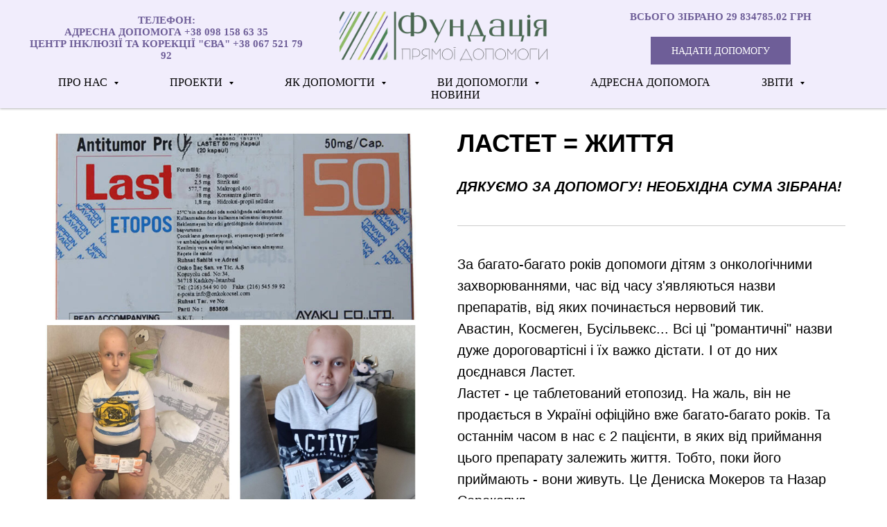

--- FILE ---
content_type: text/html; charset=UTF-8
request_url: https://ukrhelp.org/denisrip/tpost/1v1auuscl1-lastet-zhittya
body_size: 25755
content:
<!DOCTYPE html> <html lang="uk"> <head> <meta charset="utf-8" /> <meta http-equiv="Content-Type" content="text/html; charset=utf-8" /> <meta name="viewport" content="width=device-width, initial-scale=1.0" /> <!--metatextblock-->
    <title>ЛАСТЕТ = ЖИТТЯ</title>
    <meta name="description" content="ЩИРО ДЯКУЄМО ЗА ДОПОМОГУ! НЕОБХІДНА СУМА ЗІБРАНА!">
    <meta name="keywords" content="">
    <meta name="robots" content="index, follow" />

    <meta property="og:title" content="ЛАСТЕТ = ЖИТТЯ" />
    <meta property="og:description" content="ЩИРО ДЯКУЄМО ЗА ДОПОМОГУ! НЕОБХІДНА СУМА ЗІБРАНА!" />
    <meta property="og:type" content="website" />
    <meta property="og:url" content="https://ukrhelp.org/denisrip/tpost/1v1auuscl1-lastet-zhittya" />
    <meta property="og:image" content="https://static.tildacdn.com/tild3632-3438-4962-b562-636139643432/MyCollages.jpg" />

    <link rel="canonical" href="https://ukrhelp.org/denisrip/tpost/1v1auuscl1-lastet-zhittya" />
    <link rel="alternate" type="application/rss+xml" title="Все новости" href="https://ukrhelp.org/rss-feed-688463183201.xml" />
    <link rel="amphtml" href="https://ukrhelp.org/denisrip/tpost/1v1auuscl1-lastet-zhittya?amp=true">

<!--/metatextblock--> <meta name="format-detection" content="telephone=no" /> <meta http-equiv="x-dns-prefetch-control" content="on"> <link rel="dns-prefetch" href="https://ws.tildacdn.com"> <link rel="dns-prefetch" href="https://static.tildacdn.one"> <link rel="dns-prefetch" href="https://fonts.tildacdn.com"> <link rel="shortcut icon" href="https://static.tildacdn.one/tild3662-6333-4365-a363-393237326438/favicon2.ico" type="image/x-icon" /> <link rel="apple-touch-icon" href="https://static.tildacdn.one/tild3765-6239-4235-b931-663862653035/2020-11-14_085611.png"> <link rel="apple-touch-icon" sizes="76x76" href="https://static.tildacdn.one/tild3765-6239-4235-b931-663862653035/2020-11-14_085611.png"> <link rel="apple-touch-icon" sizes="152x152" href="https://static.tildacdn.one/tild3765-6239-4235-b931-663862653035/2020-11-14_085611.png"> <link rel="apple-touch-startup-image" href="https://static.tildacdn.one/tild3765-6239-4235-b931-663862653035/2020-11-14_085611.png"> <meta name="msapplication-TileColor" content="#000000"> <meta name="msapplication-TileImage" content="https://static.tildacdn.one/tild6137-3733-4864-a531-613537653034/2020-11-14_085611.png"> <!-- Assets --><script src="https://static.tildacdn.com/js/jquery-1.10.2.min.js" charset="utf-8"></script> <script src="https://neo.tildacdn.com/js/tilda-fallback-1.0.min.js" async charset="utf-8"></script> <link rel="stylesheet" href="https://static.tildacdn.one/css/tilda-grid-3.0.min.css" type="text/css" media="all" onerror="this.loaderr='y';"/> <link rel="stylesheet" href="https://static.tildacdn.one/ws/project2973688/tilda-blocks-page35578229.min.css?t=1767295444" type="text/css" media="all" onerror="this.loaderr='y';" /><link rel="stylesheet" href="https://static.tildacdn.one/ws/project2973688/tilda-blocks-page13856050.min.css?t=1768528507" type="text/css" media="all" onerror="this.loaderr='y';" /><link rel="stylesheet" href="https://static.tildacdn.one/ws/project2973688/tilda-blocks-page14723282.min.css?t=1768528507" type="text/css" media="all" onerror="this.loaderr='y';" /> <link rel="stylesheet" href="https://static.tildacdn.one/css/tilda-animation-2.0.min.css" type="text/css" media="all" onerror="this.loaderr='y';" /> <link rel="stylesheet" href="https://static.tildacdn.one/css/tilda-forms-1.0.min.css" type="text/css" media="all" onerror="this.loaderr='y';" /> <link rel="stylesheet" href="https://static.tildacdn.one/css/tilda-feed-1.1.min.css" type="text/css" media="all" /> <link rel="stylesheet" href="https://static.tildacdn.one/css/tilda-popup-1.1.min.css" type="text/css" media="print" onload="this.media='all';" onerror="this.loaderr='y';" /> <noscript><link rel="stylesheet" href="https://static.tildacdn.one/css/tilda-popup-1.1.min.css" type="text/css" media="all" /></noscript> <link rel="stylesheet" href="https://static.tildacdn.one/css/tilda-slds-1.4.min.css" type="text/css" media="print" onload="this.media='all';" onerror="this.loaderr='y';" /> <noscript><link rel="stylesheet" href="https://static.tildacdn.one/css/tilda-slds-1.4.min.css" type="text/css" media="all" /></noscript> <link rel="stylesheet" href="https://static.tildacdn.one/css/tilda-cards-1.0.min.css" type="text/css" media="all" onerror="this.loaderr='y';" /> <link rel="stylesheet" href="https://static.tildacdn.one/css/tilda-menusub-1.0.min.css" type="text/css" media="print" onload="this.media='all';" onerror="this.loaderr='y';" /> <noscript><link rel="stylesheet" href="https://static.tildacdn.one/css/tilda-menusub-1.0.min.css" type="text/css" media="all" /></noscript> <link rel="stylesheet" href="https://static.tildacdn.one/css/tilda-cart-1.0.min.css" type="text/css" media="all" onerror="this.loaderr='y';" /> <script type="text/javascript">TildaFonts=["427","429","431","433","435"];</script> <script type="text/javascript" src="https://static.tildacdn.one/js/tilda-fonts.min.js" charset="utf-8" onerror="this.loaderr='y';"></script> <script nomodule src="https://static.tildacdn.one/js/tilda-polyfill-1.0.min.js" charset="utf-8"></script> <script type="text/javascript">function t_onReady(func) {if(document.readyState!='loading') {func();} else {document.addEventListener('DOMContentLoaded',func);}}
function t_onFuncLoad(funcName,okFunc,time) {if(typeof window[funcName]==='function') {okFunc();} else {setTimeout(function() {t_onFuncLoad(funcName,okFunc,time);},(time||100));}}function t_throttle(fn,threshhold,scope) {return function() {fn.apply(scope||this,arguments);};}</script> <script src="https://static.tildacdn.one/js/jquery-1.10.2.min.js" charset="utf-8" onerror="this.loaderr='y';"></script> <script src="https://static.tildacdn.one/js/tilda-scripts-3.0.min.js" charset="utf-8" defer onerror="this.loaderr='y';"></script> <script src="https://static.tildacdn.one/ws/project2973688/tilda-blocks-page35578229.min.js?t=1767295444" charset="utf-8" onerror="this.loaderr='y';"></script><script src="https://static.tildacdn.one/ws/project2973688/tilda-blocks-page13856050.min.js?t=1768528507" onerror="this.loaderr='y';"></script><script src="https://static.tildacdn.one/ws/project2973688/tilda-blocks-page14723282.min.js?t=1768528507" onerror="this.loaderr='y';"></script> <script src="https://static.tildacdn.one/js/tilda-lazyload-1.0.min.js" charset="utf-8" async onerror="this.loaderr='y';"></script> <script src="https://static.tildacdn.one/js/tilda-animation-2.0.min.js" charset="utf-8" async onerror="this.loaderr='y';"></script> <script src="https://static.tildacdn.one/js/tilda-feed-1.1.min.js" charset="utf-8"></script><script src="https://static.tildacdn.one/js/tilda-submenublocks-1.0.min.js" charset="utf-8"></script><script src="https://static.tildacdn.one/js/tilda-map-1.0.min.js" charset="utf-8"></script><script src="https://static.tildacdn.one/js/tilda-vote-1.1.min.js" charset="utf-8"></script><script src="https://static.tildacdn.one/js/tilda-animation-sbs-1.0.min.js" charset="utf-8"></script> <script src="https://static.tildacdn.one/js/tilda-slds-1.4.min.js" charset="utf-8" async onerror="this.loaderr='y';"></script> <script src="https://static.tildacdn.one/js/hammer.min.js" charset="utf-8" async onerror="this.loaderr='y';"></script> <script src="https://static.tildacdn.one/js/tilda-popup-1.0.min.js" charset="utf-8" async onerror="this.loaderr='y';"></script> <script src="https://static.tildacdn.one/js/tilda-cards-1.0.min.js" charset="utf-8" async onerror="this.loaderr='y';"></script> <script src="https://static.tildacdn.one/js/tilda-menusub-1.0.min.js" charset="utf-8" async onerror="this.loaderr='y';"></script> <script src="https://static.tildacdn.one/js/tilda-menu-1.0.min.js" charset="utf-8" async onerror="this.loaderr='y';"></script> <script src="https://static.tildacdn.one/js/tilda-forms-1.0.min.js" charset="utf-8" async onerror="this.loaderr='y';"></script> <script src="https://static.tildacdn.one/js/tilda-cart-1.1.min.js" charset="utf-8" async onerror="this.loaderr='y';"></script> <script src="https://static.tildacdn.one/js/tilda-widget-positions-1.0.min.js" charset="utf-8" async onerror="this.loaderr='y';"></script> <script src="https://static.tildacdn.one/js/tilda-skiplink-1.0.min.js" charset="utf-8" async onerror="this.loaderr='y';"></script> <script src="https://static.tildacdn.one/js/tilda-events-1.0.min.js" charset="utf-8" async onerror="this.loaderr='y';"></script> <script type="text/javascript">window.dataLayer=window.dataLayer||[];</script> <!-- Google Tag Manager --> <script type="text/javascript">(function(w,d,s,l,i){w[l]=w[l]||[];w[l].push({'gtm.start':new Date().getTime(),event:'gtm.js'});var f=d.getElementsByTagName(s)[0],j=d.createElement(s),dl=l!='dataLayer'?'&l='+l:'';j.async=true;j.src='https://www.googletagmanager.com/gtm.js?id='+i+dl;f.parentNode.insertBefore(j,f);})(window,document,'script','dataLayer','GTM-WL56WTC');</script> <!-- End Google Tag Manager --> <script type="text/javascript">(function() {if((/bot|google|yandex|baidu|bing|msn|duckduckbot|teoma|slurp|crawler|spider|robot|crawling|facebook/i.test(navigator.userAgent))===false&&typeof(sessionStorage)!='undefined'&&sessionStorage.getItem('visited')!=='y'&&document.visibilityState){var style=document.createElement('style');style.type='text/css';style.innerHTML='@media screen and (min-width: 980px) {.t-records {opacity: 0;}.t-records_animated {-webkit-transition: opacity ease-in-out .2s;-moz-transition: opacity ease-in-out .2s;-o-transition: opacity ease-in-out .2s;transition: opacity ease-in-out .2s;}.t-records.t-records_visible {opacity: 1;}}';document.getElementsByTagName('head')[0].appendChild(style);function t_setvisRecs(){var alr=document.querySelectorAll('.t-records');Array.prototype.forEach.call(alr,function(el) {el.classList.add("t-records_animated");});setTimeout(function() {Array.prototype.forEach.call(alr,function(el) {el.classList.add("t-records_visible");});sessionStorage.setItem("visited","y");},400);}
document.addEventListener('DOMContentLoaded',t_setvisRecs);}})();</script></head> <body class="t-body" style="margin:0;"> <!--allrecords--> <div id="allrecords" class="t-records" data-post-page="y" data-hook="blocks-collection-content-node" data-tilda-project-id="2973688" data-tilda-page-id="35578229" data-tilda-page-alias="denisrip" data-tilda-formskey="8cd75dbe75aafc688a7fc6c37a30def7" data-tilda-lazy="yes" data-tilda-root-zone="one" data-tilda-project-country="UA">

<!-- POST START -->

<!--header-->
<div id="t-header" class="t-records" data-hook="blocks-collection-content-node" data-tilda-project-id="2973688" data-tilda-page-id="13856050" data-tilda-page-alias="head" data-tilda-formskey="8cd75dbe75aafc688a7fc6c37a30def7" data-tilda-lazy="yes" data-tilda-root-zone="one"      data-tilda-project-country="UA">

    <div id="rec238774200" class="r t-rec t-rec_pb_90 t-screenmin-480px" style="padding-bottom:90px; " data-animationappear="off" data-record-type="770"  data-screen-min="480px"    >
<!-- T770 -->


	
<div id="nav238774200marker"></div>
						<div class="tmenu-mobile" >
	<div class="tmenu-mobile__container">
			<div class="tmenu-mobile__text t-name t-name_md" field="menu_mob_title">&nbsp;</div>
			
<button type="button" 
    class="t-menuburger t-menuburger_first " 
    aria-label="Navigation menu" 
    aria-expanded="false">
	<span style="background-color:#6e5e98;"></span>
	<span style="background-color:#6e5e98;"></span>
	<span style="background-color:#6e5e98;"></span>
	<span style="background-color:#6e5e98;"></span>
</button>


<script>
function t_menuburger_init(recid) {
	var rec = document.querySelector('#rec' + recid);
	if (!rec) return;
    var burger = rec.querySelector('.t-menuburger');
	if (!burger) return;
    var isSecondStyle = burger.classList.contains('t-menuburger_second');
    if (isSecondStyle && !window.isMobile && !('ontouchend' in document)) {
        burger.addEventListener('mouseenter', function() {
            if (burger.classList.contains('t-menuburger-opened')) return;
            burger.classList.remove('t-menuburger-unhovered');
            burger.classList.add('t-menuburger-hovered');
        });
        burger.addEventListener('mouseleave', function() {
            if (burger.classList.contains('t-menuburger-opened')) return;
            burger.classList.remove('t-menuburger-hovered');
            burger.classList.add('t-menuburger-unhovered');
            setTimeout(function() {
                burger.classList.remove('t-menuburger-unhovered');
            }, 300);
        });
    }

    burger.addEventListener('click', function() {
        if (!burger.closest('.tmenu-mobile') &&
            !burger.closest('.t450__burger_container') &&
            !burger.closest('.t466__container') &&
            !burger.closest('.t204__burger') &&
			!burger.closest('.t199__js__menu-toggler')) {
                burger.classList.toggle('t-menuburger-opened');
                burger.classList.remove('t-menuburger-unhovered');
            }
    });

    var menu = rec.querySelector('[data-menu="yes"]');
    if (!menu) return;
    var menuLinks = menu.querySelectorAll('.t-menu__link-item');
	var submenuClassList = ['t978__menu-link_hook', 't978__tm-link', 't966__tm-link', 't794__tm-link', 't-menusub__target-link'];
    Array.prototype.forEach.call(menuLinks, function (link) {
        link.addEventListener('click', function () {
			var isSubmenuHook = submenuClassList.some(function (submenuClass) {
				return link.classList.contains(submenuClass);
			});
			if (isSubmenuHook) return;
            burger.classList.remove('t-menuburger-opened');
        });
    });

	menu.addEventListener('clickedAnchorInTooltipMenu', function () {
		burger.classList.remove('t-menuburger-opened');
	});
}
t_onReady(function() {
	t_onFuncLoad('t_menuburger_init', function(){t_menuburger_init('238774200');});
});
</script>


<style>
.t-menuburger {
    position: relative;
    flex-shrink: 0;
    width: 28px;
    height: 20px;
    padding: 0;
    border: none;
    background-color: transparent;
    outline: none;
    -webkit-transform: rotate(0deg);
    transform: rotate(0deg);
    transition: transform .5s ease-in-out;
    cursor: pointer;
    z-index: 999;
}

/*---menu burger lines---*/
.t-menuburger span {
    display: block;
    position: absolute;
    width: 100%;
    opacity: 1;
    left: 0;
    -webkit-transform: rotate(0deg);
    transform: rotate(0deg);
    transition: .25s ease-in-out;
    height: 3px;
    background-color: #000;
}
.t-menuburger span:nth-child(1) {
    top: 0px;
}
.t-menuburger span:nth-child(2),
.t-menuburger span:nth-child(3) {
    top: 8px;
}
.t-menuburger span:nth-child(4) {
    top: 16px;
}

/*menu burger big*/
.t-menuburger__big {
    width: 42px;
    height: 32px;
}
.t-menuburger__big span {
    height: 5px;
}
.t-menuburger__big span:nth-child(2),
.t-menuburger__big span:nth-child(3) {
    top: 13px;
}
.t-menuburger__big span:nth-child(4) {
    top: 26px;
}

/*menu burger small*/
.t-menuburger__small {
    width: 22px;
    height: 14px;
}
.t-menuburger__small span {
    height: 2px;
}
.t-menuburger__small span:nth-child(2),
.t-menuburger__small span:nth-child(3) {
    top: 6px;
}
.t-menuburger__small span:nth-child(4) {
    top: 12px;
}

/*menu burger opened*/
.t-menuburger-opened span:nth-child(1) {
    top: 8px;
    width: 0%;
    left: 50%;
}
.t-menuburger-opened span:nth-child(2) {
    -webkit-transform: rotate(45deg);
    transform: rotate(45deg);
}
.t-menuburger-opened span:nth-child(3) {
    -webkit-transform: rotate(-45deg);
    transform: rotate(-45deg);
}
.t-menuburger-opened span:nth-child(4) {
    top: 8px;
    width: 0%;
    left: 50%;
}
.t-menuburger-opened.t-menuburger__big span:nth-child(1) {
    top: 6px;
}
.t-menuburger-opened.t-menuburger__big span:nth-child(4) {
    top: 18px;
}
.t-menuburger-opened.t-menuburger__small span:nth-child(1),
.t-menuburger-opened.t-menuburger__small span:nth-child(4) {
    top: 6px;
}

/*---menu burger first style---*/
@media (hover), (min-width:0\0) {
    .t-menuburger_first:hover span:nth-child(1) {
        transform: translateY(1px);
    }
    .t-menuburger_first:hover span:nth-child(4) {
        transform: translateY(-1px);
    }
    .t-menuburger_first.t-menuburger__big:hover span:nth-child(1) {
        transform: translateY(3px);
    }
    .t-menuburger_first.t-menuburger__big:hover span:nth-child(4) {
        transform: translateY(-3px);
    }
}

/*---menu burger second style---*/
.t-menuburger_second span:nth-child(2),
.t-menuburger_second span:nth-child(3) {
    width: 80%;
    left: 20%;
    right: 0;
}
@media (hover), (min-width:0\0) {
    .t-menuburger_second.t-menuburger-hovered span:nth-child(2),
    .t-menuburger_second.t-menuburger-hovered span:nth-child(3) {
        animation: t-menuburger-anim 0.3s ease-out normal forwards;
    }
    .t-menuburger_second.t-menuburger-unhovered span:nth-child(2),
    .t-menuburger_second.t-menuburger-unhovered span:nth-child(3) {
        animation: t-menuburger-anim2 0.3s ease-out normal forwards;
    }
}

.t-menuburger_second.t-menuburger-opened span:nth-child(2),
.t-menuburger_second.t-menuburger-opened span:nth-child(3){
    left: 0;
    right: 0;
    width: 100%!important;
}

/*---menu burger third style---*/
.t-menuburger_third span:nth-child(4) {
    width: 70%;
    left: unset;
    right: 0;
}
@media (hover), (min-width:0\0) {
    .t-menuburger_third:not(.t-menuburger-opened):hover span:nth-child(4) {
        width: 100%;
    }
}
.t-menuburger_third.t-menuburger-opened span:nth-child(4) {
    width: 0!important;
    right: 50%;
}

/*---menu burger fourth style---*/
.t-menuburger_fourth {
	height: 12px;
}
.t-menuburger_fourth.t-menuburger__small {
	height: 8px;
}
.t-menuburger_fourth.t-menuburger__big {
	height: 18px;
}
.t-menuburger_fourth span:nth-child(2),
.t-menuburger_fourth span:nth-child(3) {
    top: 4px;
    opacity: 0;
}
.t-menuburger_fourth span:nth-child(4) {
    top: 8px;
}
.t-menuburger_fourth.t-menuburger__small span:nth-child(2),
.t-menuburger_fourth.t-menuburger__small span:nth-child(3) {
    top: 3px;
}
.t-menuburger_fourth.t-menuburger__small span:nth-child(4) {
    top: 6px;
}
.t-menuburger_fourth.t-menuburger__small span:nth-child(2),
.t-menuburger_fourth.t-menuburger__small span:nth-child(3) {
    top: 3px;
}
.t-menuburger_fourth.t-menuburger__small span:nth-child(4) {
    top: 6px;
}
.t-menuburger_fourth.t-menuburger__big span:nth-child(2),
.t-menuburger_fourth.t-menuburger__big span:nth-child(3) {
    top: 6px;
}
.t-menuburger_fourth.t-menuburger__big span:nth-child(4) {
    top: 12px;
}
@media (hover), (min-width:0\0) {
    .t-menuburger_fourth:not(.t-menuburger-opened):hover span:nth-child(1) {
        transform: translateY(1px);
    }
    .t-menuburger_fourth:not(.t-menuburger-opened):hover span:nth-child(4) {
        transform: translateY(-1px);
    }
    .t-menuburger_fourth.t-menuburger__big:not(.t-menuburger-opened):hover span:nth-child(1) {
        transform: translateY(3px);
    }
    .t-menuburger_fourth.t-menuburger__big:not(.t-menuburger-opened):hover span:nth-child(4) {
        transform: translateY(-3px);
    }
}
.t-menuburger_fourth.t-menuburger-opened span:nth-child(1),
.t-menuburger_fourth.t-menuburger-opened span:nth-child(4) {
    top: 4px;
}
.t-menuburger_fourth.t-menuburger-opened span:nth-child(2),
.t-menuburger_fourth.t-menuburger-opened span:nth-child(3) {
    opacity: 1;
}

/*---menu burger animations---*/
@keyframes t-menuburger-anim {
    0% {
        width: 80%;
        left: 20%;
        right: 0;
    }

    50% {
        width: 100%;
        left: 0;
        right: 0;
    }

    100% {
        width: 80%;
        left: 0;
        right: 20%;

    }
}
@keyframes t-menuburger-anim2 {
    0% {
        width: 80%;
        left: 0;
    }

    50% {
        width: 100%;
        right: 0;
        left: 0;
    }

    100% {
        width: 80%;
        left: 20%;
        right: 0;
    }
}
</style>	</div>
</div>

<style>
.tmenu-mobile {
	background-color: #111;
	display: none;
	width: 100%;
	top: 0;
	z-index: 990;
}

.tmenu-mobile_positionfixed {
	position: fixed;
}

.tmenu-mobile__text {
	color: #fff;
}

.tmenu-mobile__container {
	min-height: 64px;
	padding: 20px;
	position: relative;
	box-sizing: border-box;
	display: -webkit-flex;
	display: -ms-flexbox;
	display: flex;
	-webkit-align-items: center;
	    -ms-flex-align: center;
	        align-items: center;
	-webkit-justify-content: space-between;
	    -ms-flex-pack: justify;
	        justify-content: space-between;
}

.tmenu-mobile__list {
	display: block;
}

.tmenu-mobile__burgerlogo {
    display: inline-block;
    font-size: 24px;
    font-weight: 400;
    white-space: nowrap;
    vertical-align: middle;
}

.tmenu-mobile__imglogo {
	height: auto;
    display: block;
    max-width: 300px!important;
	box-sizing: border-box;
	padding: 0;
	margin: 0 auto;
}

@media screen and (max-width: 980px) {
	.tmenu-mobile__menucontent_hidden {
		display: none;
		height: 100%;
	}
	.tmenu-mobile {
		display: block;
	}
}
@media screen and (max-width: 980px) {
    		#rec238774200 .tmenu-mobile {
            background-color: #d4cfe3;
        }
    	
            #rec238774200 .t-menuburger {
            -webkit-order: 1;
	    	-ms-flex-order: 1;
	        	order: 1;
        }
    }
</style>










	
				
				
					
						
		
										
		
									
									
		 

		
				
	








	
				
				
					
						
		
										
		
							
					
									
		 

		
				
	
<div id="nav238774200"  class="t770 t770__positionfixed  tmenu-mobile__menucontent_hidden" style="background-color: rgba(241,237,252,1); " data-bgcolor-hex="#f1edfc" data-bgcolor-rgba="rgba(241,237,252,1)" data-navmarker="nav238774200marker" data-appearoffset="" data-bgopacity-two="" data-menushadow="" data-menushadow-css="0px 1px 3px rgba(0,0,0,0.3)" data-bgopacity="1"   data-menu-items-align="center" data-menu="yes">
	<div class="t770__maincontainer ">
		<div class="t770__topwrapper" style="height:110px;">
							<div class="t770__logowrapper">
					<div class="t770__logowrapper2">
						<div style="display: block;">
														<a href="/" >
																								<img class="t770__imglogo t770__imglogomobile"
										src="https://static.tildacdn.com/tild3739-3135-4463-a532-653962306463/photo.png"
										imgfield="img"
										 data-img-width="300px"										style="max-width: 300px; width: 300px;"
										alt=""
									/>
																						</a>
													</div>
					</div>
				</div>
			
							<nav class="t770__listwrapper t770__mobilelist"
					aria-label="Main sections of the page">
					<ul class="t770__list t-menu__list"
						role="menubar"
						aria-label="Main sections of the page">
																													<li class="t770__list_item"
									style="padding:0 35px 0 0;">
									<a class="t-menu__link-item"
										role="menuitem"
									   											href=""
																														aria-haspopup="true"
										aria-expanded="false"
										tabindex="0"
																				data-menu-submenu-hook="link_sub1_238774200"
										data-menu-item-number="1"
									>
										ПРО НАС
									</a>
																								
		

					
	
							
			<div class="t-menusub" data-submenu-hook="link_sub1_238774200" data-submenu-margin="1px" data-add-submenu-arrow="on">
		<div class="t-menusub__menu">
			<div class="t-menusub__content">
				<ul role="list" class="t-menusub__list">
																	<li class="t-menusub__list-item t-name t-name_xs">
							<a class="t-menusub__link-item t-name t-name_xs" 
								href="/history" 
								 
								data-menu-item-number="1">ІСТОРІЯ СТВОРЕННЯ</a>
						</li>
																	<li class="t-menusub__list-item t-name t-name_xs">
							<a class="t-menusub__link-item t-name t-name_xs" 
								href="/doks" 
								 
								data-menu-item-number="1">ДОКУМЕНТИ</a>
						</li>
																	<li class="t-menusub__list-item t-name t-name_xs">
							<a class="t-menusub__link-item t-name t-name_xs" 
								href="/team" 
								 
								data-menu-item-number="1">КОМАНДА</a>
						</li>
																	<li class="t-menusub__list-item t-name t-name_xs">
							<a class="t-menusub__link-item t-name t-name_xs" 
								href="/contacts" 
								 
								data-menu-item-number="1">КОНТАКТИ</a>
						</li>
									</ul>
			</div>
		</div>
	</div>
									</li>
																							<li class="t770__list_item"
									style="padding:0 35px;">
									<a class="t-menu__link-item"
										role="menuitem"
									   											href=""
																														aria-haspopup="true"
										aria-expanded="false"
										tabindex="0"
																				data-menu-submenu-hook="link_sub2_238774200"
										data-menu-item-number="2"
									>
										ПРОЕКТИ
									</a>
																								
		

					
	
							
			<div class="t-menusub" data-submenu-hook="link_sub2_238774200" data-submenu-margin="1px" data-add-submenu-arrow="on">
		<div class="t-menusub__menu">
			<div class="t-menusub__content">
				<ul role="list" class="t-menusub__list">
																	<li class="t-menusub__list-item t-name t-name_xs">
							<a class="t-menusub__link-item t-name t-name_xs" 
								href="/centreva" 
								 
								data-menu-item-number="2">ЦЕНТР ІНКЛЮЗІЇ ТА КОРЕКЦІЇ "ЄВА"</a>
						</li>
																	<li class="t-menusub__list-item t-name t-name_xs">
							<a class="t-menusub__link-item t-name t-name_xs" 
								href="/backtolife" 
								 
								data-menu-item-number="2">ПОВЕРНЕННЯ ДО ЖИТТЯ</a>
						</li>
																	<li class="t-menusub__list-item t-name t-name_xs">
							<a class="t-menusub__link-item t-name t-name_xs" 
								href="/qualitytreatment" 
								 
								data-menu-item-number="2">ЯКІСНЕ ЛІКУВАННЯ</a>
						</li>
																	<li class="t-menusub__list-item t-name t-name_xs">
							<a class="t-menusub__link-item t-name t-name_xs" 
								href="/hospitalrenovation" 
								 
								data-menu-item-number="2">ОНОВЛЕНА ЛІКАРНЯ</a>
						</li>
																	<li class="t-menusub__list-item t-name t-name_xs">
							<a class="t-menusub__link-item t-name t-name_xs" 
								href="/betweenheaven" 
								 
								data-menu-item-number="2">МІЖ НЕБОМ ТА ЗЕМЛЕЮ</a>
						</li>
																	<li class="t-menusub__list-item t-name t-name_xs">
							<a class="t-menusub__link-item t-name t-name_xs" 
								href="/sonjachnaplaneta" 
								 
								data-menu-item-number="2">СОНЯЧНА ПЛАНЕТА</a>
						</li>
									</ul>
			</div>
		</div>
	</div>
									</li>
																							<li class="t770__list_item"
									style="padding:0 35px;">
									<a class="t-menu__link-item"
										role="menuitem"
									   											href=""
																														aria-haspopup="true"
										aria-expanded="false"
										tabindex="0"
																				data-menu-submenu-hook="link_sub3_238774200"
										data-menu-item-number="3"
									>
										ЯК ДОПОМОГТИ
									</a>
																								
		

					
	
							
			<div class="t-menusub" data-submenu-hook="link_sub3_238774200" data-submenu-margin="1px" data-add-submenu-arrow="on">
		<div class="t-menusub__menu">
			<div class="t-menusub__content">
				<ul role="list" class="t-menusub__list">
																	<li class="t-menusub__list-item t-name t-name_xs">
							<a class="t-menusub__link-item t-name t-name_xs" 
								href="/online" 
								 
								data-menu-item-number="3">ДОПОМОГА ON-LINE</a>
						</li>
																	<li class="t-menusub__list-item t-name t-name_xs">
							<a class="t-menusub__link-item t-name t-name_xs" 
								href="/details" 
								 
								data-menu-item-number="3">РЕКВІЗИТИ БАНКУ</a>
						</li>
																	<li class="t-menusub__list-item t-name t-name_xs">
							<a class="t-menusub__link-item t-name t-name_xs" 
								href="/fundsupport" 
								 
								data-menu-item-number="3">ПІДТРИМАТИ РОБОТУ ФОНДУ</a>
						</li>
																	<li class="t-menusub__list-item t-name t-name_xs">
							<a class="t-menusub__link-item t-name t-name_xs" 
								href="/box" 
								 
								data-menu-item-number="3">СКАРБНИЧКИ</a>
						</li>
									</ul>
			</div>
		</div>
	</div>
									</li>
																							<li class="t770__list_item"
									style="padding:0 35px;">
									<a class="t-menu__link-item"
										role="menuitem"
									   											href=""
																														aria-haspopup="true"
										aria-expanded="false"
										tabindex="0"
																				data-menu-submenu-hook="link_sub4_238774200"
										data-menu-item-number="4"
									>
										ВИ ДОПОМОГЛИ
									</a>
																								
		

					
	
							
			<div class="t-menusub" data-submenu-hook="link_sub4_238774200" data-submenu-margin="1px" data-add-submenu-arrow="on">
		<div class="t-menusub__menu">
			<div class="t-menusub__content">
				<ul role="list" class="t-menusub__list">
																	<li class="t-menusub__list-item t-name t-name_xs">
							<a class="t-menusub__link-item t-name t-name_xs" 
								href="/finished" 
								 
								data-menu-item-number="4">ЗАКІНЧИЛИ ЛІКУВАННЯ</a>
						</li>
																	<li class="t-menusub__list-item t-name t-name_xs">
							<a class="t-menusub__link-item t-name t-name_xs" 
								href="/weremember" 
								 
								data-menu-item-number="4">МИ ПАМ'ЯТАЄМО</a>
						</li>
																	<li class="t-menusub__list-item t-name t-name_xs">
							<a class="t-menusub__link-item t-name t-name_xs" 
								href="/closedprojects" 
								 
								data-menu-item-number="4">ВИКОНАНІ ПРОЕКТИ</a>
						</li>
									</ul>
			</div>
		</div>
	</div>
									</li>
																							<li class="t770__list_item"
									style="padding:0 35px;">
									<a class="t-menu__link-item"
										role="menuitem"
									   											href="/help"
																														tabindex="-1"
																				data-menu-submenu-hook=""
										data-menu-item-number="5"
									>
										АДРЕСНА ДОПОМОГА
									</a>
																	</li>
																							<li class="t770__list_item"
									style="padding:0 35px;">
									<a class="t-menu__link-item"
										role="menuitem"
									   											href=""
																														aria-haspopup="true"
										aria-expanded="false"
										tabindex="0"
																				data-menu-submenu-hook="link_sub6_238774200"
										data-menu-item-number="6"
									>
										ЗВІТИ
									</a>
																								
		

					
	
							
			<div class="t-menusub" data-submenu-hook="link_sub6_238774200" data-submenu-margin="1px" data-add-submenu-arrow="on">
		<div class="t-menusub__menu">
			<div class="t-menusub__content">
				<ul role="list" class="t-menusub__list">
																	<li class="t-menusub__list-item t-name t-name_xs">
							<a class="t-menusub__link-item t-name t-name_xs" 
								href="/reports2026" 
								target="_blank" 
								data-menu-item-number="6">звіт за 2026</a>
						</li>
																	<li class="t-menusub__list-item t-name t-name_xs">
							<a class="t-menusub__link-item t-name t-name_xs" 
								href="/payment2025" 
								target="_blank" 
								data-menu-item-number="6">звіт за 2025</a>
						</li>
																	<li class="t-menusub__list-item t-name t-name_xs">
							<a class="t-menusub__link-item t-name t-name_xs" 
								href="/payment2024" 
								target="_blank" 
								data-menu-item-number="6">звіт за 2024</a>
						</li>
																	<li class="t-menusub__list-item t-name t-name_xs">
							<a class="t-menusub__link-item t-name t-name_xs" 
								href="/payment2023" 
								target="_blank" 
								data-menu-item-number="6">звіт за 2023</a>
						</li>
																	<li class="t-menusub__list-item t-name t-name_xs">
							<a class="t-menusub__link-item t-name t-name_xs" 
								href="/payment2022" 
								target="_blank" 
								data-menu-item-number="6">звіт за 2022</a>
						</li>
																	<li class="t-menusub__list-item t-name t-name_xs">
							<a class="t-menusub__link-item t-name t-name_xs" 
								href="/payment2021" 
								target="_blank" 
								data-menu-item-number="6">звіт за 2021</a>
						</li>
																	<li class="t-menusub__list-item t-name t-name_xs">
							<a class="t-menusub__link-item t-name t-name_xs" 
								href="/report2020" 
								target="_blank" 
								data-menu-item-number="6">звіт за 2020</a>
						</li>
																	<li class="t-menusub__list-item t-name t-name_xs">
							<a class="t-menusub__link-item t-name t-name_xs" 
								href="/report2019" 
								target="_blank" 
								data-menu-item-number="6">звіт за 2019</a>
						</li>
																	<li class="t-menusub__list-item t-name t-name_xs">
							<a class="t-menusub__link-item t-name t-name_xs" 
								href="/payments2018" 
								target="_blank" 
								data-menu-item-number="6">звіт за 2018</a>
						</li>
																	<li class="t-menusub__list-item t-name t-name_xs">
							<a class="t-menusub__link-item t-name t-name_xs" 
								href="/payments2017" 
								target="_blank" 
								data-menu-item-number="6">звіт за 2017</a>
						</li>
																	<li class="t-menusub__list-item t-name t-name_xs">
							<a class="t-menusub__link-item t-name t-name_xs" 
								href="/payments2015-2016" 
								 
								data-menu-item-number="6">звіт за 2015-2016</a>
						</li>
									</ul>
			</div>
		</div>
	</div>
									</li>
																							<li class="t770__list_item"
									style="padding:0 0 0 35px;">
									<a class="t-menu__link-item"
										role="menuitem"
									   											href="/news"
																														tabindex="-1"
																				data-menu-submenu-hook=""
										data-menu-item-number="7"
									>
										НОВИНИ
									</a>
																	</li>
																																				</ul>
				</nav>
			
			<div class="t770__alladditional">
				<div class="t770__leftwrapper" style=" padding-right:200px;">
					<div class="t770__additionalwrapper t-align_center">
													<div class="t770__descr t770__additionalitem" field="descr2" >телефон:<br />Адресна допомога +38 098 158 63 35<br />Центр інклюзії та корекції "ЄВА" +38 067 521 79 92</div>
																	</div>
				</div>

				<div class="t770__rightwrapper" style=" padding-left:200px;">
					<div class="t770__additionalwrapper t-align_center">
													<div class="t770__descr t770__additionalitem" field="descr">ВСЬОГО ЗІБРАНО 29 834785.02 ГРН</div>
						


													<div class="t770__btn-wrapper t770__additionalitem">
								
						
	
	
						
						
				
				
						
																										
			<a
			class="t-btn t-btnflex t-btnflex_type_button t-btnflex_sm t770__btn"
										href="/card"
																												><span class="t-btnflex__text">НАДАТИ ДОПОМОГУ</span>
<style>#rec238774200 .t-btnflex.t-btnflex_type_button {color:#ffffff;background-color:#6e5e98;--border-width:0px;border-style:none !important;box-shadow:none !important;font-family:FuturaPT;font-weight:500;text-transform:uppercase;transition-duration:0.2s;transition-property: background-color, color, border-color, box-shadow, opacity, transform, gap;transition-timing-function: ease-in-out;}@media (hover: hover) {#rec238774200 .t-btnflex.t-btnflex_type_button:not(.t-animate_no-hover):hover {color:#ffffff !important;background-color:#80b363 !important;}#rec238774200 .t-btnflex.t-btnflex_type_button:not(.t-animate_no-hover):focus-visible {color:#ffffff !important;background-color:#80b363 !important;}}</style></a>
								</div>
											</div>
				</div>
			</div>
		</div>

		
					<div class="t770__bottomwrapper t-align_center" style=" height:40px;">
				<nav class="t770__listwrapper t770__desktoplist">
					<ul role="list" class="t770__list t-menu__list">
																				<li class="t770__list_item"
								style="padding:0 35px 0 0;">
								<a class="t-menu__link-item"
								   										href=""
																											aria-expanded="false" role="button"
																		data-menu-submenu-hook="link_sub8_238774200"
									data-menu-item-number="1"
								>
									ПРО НАС
								</a>
																							
		

					
	
							
			<div class="t-menusub" data-submenu-hook="link_sub8_238774200" data-submenu-margin="1px" data-add-submenu-arrow="on">
		<div class="t-menusub__menu">
			<div class="t-menusub__content">
				<ul role="list" class="t-menusub__list">
																	<li class="t-menusub__list-item t-name t-name_xs">
							<a class="t-menusub__link-item t-name t-name_xs" 
								href="/history" 
								 
								data-menu-item-number="1">ІСТОРІЯ СТВОРЕННЯ</a>
						</li>
																	<li class="t-menusub__list-item t-name t-name_xs">
							<a class="t-menusub__link-item t-name t-name_xs" 
								href="/doks" 
								 
								data-menu-item-number="1">ДОКУМЕНТИ</a>
						</li>
																	<li class="t-menusub__list-item t-name t-name_xs">
							<a class="t-menusub__link-item t-name t-name_xs" 
								href="/team" 
								 
								data-menu-item-number="1">КОМАНДА</a>
						</li>
																	<li class="t-menusub__list-item t-name t-name_xs">
							<a class="t-menusub__link-item t-name t-name_xs" 
								href="/contacts" 
								 
								data-menu-item-number="1">КОНТАКТИ</a>
						</li>
									</ul>
			</div>
		</div>
	</div>
								</li>
																				<li class="t770__list_item"
								style="padding:0 35px;">
								<a class="t-menu__link-item"
								   										href=""
																											aria-expanded="false" role="button"
																		data-menu-submenu-hook="link_sub9_238774200"
									data-menu-item-number="2"
								>
									ПРОЕКТИ
								</a>
																							
		

					
	
							
			<div class="t-menusub" data-submenu-hook="link_sub9_238774200" data-submenu-margin="1px" data-add-submenu-arrow="on">
		<div class="t-menusub__menu">
			<div class="t-menusub__content">
				<ul role="list" class="t-menusub__list">
																	<li class="t-menusub__list-item t-name t-name_xs">
							<a class="t-menusub__link-item t-name t-name_xs" 
								href="/centreva" 
								 
								data-menu-item-number="2">ЦЕНТР ІНКЛЮЗІЇ ТА КОРЕКЦІЇ "ЄВА"</a>
						</li>
																	<li class="t-menusub__list-item t-name t-name_xs">
							<a class="t-menusub__link-item t-name t-name_xs" 
								href="/backtolife" 
								 
								data-menu-item-number="2">ПОВЕРНЕННЯ ДО ЖИТТЯ</a>
						</li>
																	<li class="t-menusub__list-item t-name t-name_xs">
							<a class="t-menusub__link-item t-name t-name_xs" 
								href="/qualitytreatment" 
								 
								data-menu-item-number="2">ЯКІСНЕ ЛІКУВАННЯ</a>
						</li>
																	<li class="t-menusub__list-item t-name t-name_xs">
							<a class="t-menusub__link-item t-name t-name_xs" 
								href="/hospitalrenovation" 
								 
								data-menu-item-number="2">ОНОВЛЕНА ЛІКАРНЯ</a>
						</li>
																	<li class="t-menusub__list-item t-name t-name_xs">
							<a class="t-menusub__link-item t-name t-name_xs" 
								href="/betweenheaven" 
								 
								data-menu-item-number="2">МІЖ НЕБОМ ТА ЗЕМЛЕЮ</a>
						</li>
																	<li class="t-menusub__list-item t-name t-name_xs">
							<a class="t-menusub__link-item t-name t-name_xs" 
								href="/sonjachnaplaneta" 
								 
								data-menu-item-number="2">СОНЯЧНА ПЛАНЕТА</a>
						</li>
									</ul>
			</div>
		</div>
	</div>
								</li>
																				<li class="t770__list_item"
								style="padding:0 35px;">
								<a class="t-menu__link-item"
								   										href=""
																											aria-expanded="false" role="button"
																		data-menu-submenu-hook="link_sub10_238774200"
									data-menu-item-number="3"
								>
									ЯК ДОПОМОГТИ
								</a>
																							
		

					
	
							
			<div class="t-menusub" data-submenu-hook="link_sub10_238774200" data-submenu-margin="1px" data-add-submenu-arrow="on">
		<div class="t-menusub__menu">
			<div class="t-menusub__content">
				<ul role="list" class="t-menusub__list">
																	<li class="t-menusub__list-item t-name t-name_xs">
							<a class="t-menusub__link-item t-name t-name_xs" 
								href="/online" 
								 
								data-menu-item-number="3">ДОПОМОГА ON-LINE</a>
						</li>
																	<li class="t-menusub__list-item t-name t-name_xs">
							<a class="t-menusub__link-item t-name t-name_xs" 
								href="/details" 
								 
								data-menu-item-number="3">РЕКВІЗИТИ БАНКУ</a>
						</li>
																	<li class="t-menusub__list-item t-name t-name_xs">
							<a class="t-menusub__link-item t-name t-name_xs" 
								href="/fundsupport" 
								 
								data-menu-item-number="3">ПІДТРИМАТИ РОБОТУ ФОНДУ</a>
						</li>
																	<li class="t-menusub__list-item t-name t-name_xs">
							<a class="t-menusub__link-item t-name t-name_xs" 
								href="/box" 
								 
								data-menu-item-number="3">СКАРБНИЧКИ</a>
						</li>
									</ul>
			</div>
		</div>
	</div>
								</li>
																				<li class="t770__list_item"
								style="padding:0 35px;">
								<a class="t-menu__link-item"
								   										href=""
																											aria-expanded="false" role="button"
																		data-menu-submenu-hook="link_sub11_238774200"
									data-menu-item-number="4"
								>
									ВИ ДОПОМОГЛИ
								</a>
																							
		

					
	
							
			<div class="t-menusub" data-submenu-hook="link_sub11_238774200" data-submenu-margin="1px" data-add-submenu-arrow="on">
		<div class="t-menusub__menu">
			<div class="t-menusub__content">
				<ul role="list" class="t-menusub__list">
																	<li class="t-menusub__list-item t-name t-name_xs">
							<a class="t-menusub__link-item t-name t-name_xs" 
								href="/finished" 
								 
								data-menu-item-number="4">ЗАКІНЧИЛИ ЛІКУВАННЯ</a>
						</li>
																	<li class="t-menusub__list-item t-name t-name_xs">
							<a class="t-menusub__link-item t-name t-name_xs" 
								href="/weremember" 
								 
								data-menu-item-number="4">МИ ПАМ'ЯТАЄМО</a>
						</li>
																	<li class="t-menusub__list-item t-name t-name_xs">
							<a class="t-menusub__link-item t-name t-name_xs" 
								href="/closedprojects" 
								 
								data-menu-item-number="4">ВИКОНАНІ ПРОЕКТИ</a>
						</li>
									</ul>
			</div>
		</div>
	</div>
								</li>
																				<li class="t770__list_item"
								style="padding:0 35px;">
								<a class="t-menu__link-item"
								   										href="/help"
																											
																		data-menu-submenu-hook=""
									data-menu-item-number="5"
								>
									АДРЕСНА ДОПОМОГА
								</a>
															</li>
																				<li class="t770__list_item"
								style="padding:0 35px;">
								<a class="t-menu__link-item"
								   										href=""
																											aria-expanded="false" role="button"
																		data-menu-submenu-hook="link_sub13_238774200"
									data-menu-item-number="6"
								>
									ЗВІТИ
								</a>
																							
		

					
	
							
			<div class="t-menusub" data-submenu-hook="link_sub13_238774200" data-submenu-margin="1px" data-add-submenu-arrow="on">
		<div class="t-menusub__menu">
			<div class="t-menusub__content">
				<ul role="list" class="t-menusub__list">
																	<li class="t-menusub__list-item t-name t-name_xs">
							<a class="t-menusub__link-item t-name t-name_xs" 
								href="/reports2026" 
								target="_blank" 
								data-menu-item-number="6">звіт за 2026</a>
						</li>
																	<li class="t-menusub__list-item t-name t-name_xs">
							<a class="t-menusub__link-item t-name t-name_xs" 
								href="/payment2025" 
								target="_blank" 
								data-menu-item-number="6">звіт за 2025</a>
						</li>
																	<li class="t-menusub__list-item t-name t-name_xs">
							<a class="t-menusub__link-item t-name t-name_xs" 
								href="/payment2024" 
								target="_blank" 
								data-menu-item-number="6">звіт за 2024</a>
						</li>
																	<li class="t-menusub__list-item t-name t-name_xs">
							<a class="t-menusub__link-item t-name t-name_xs" 
								href="/payment2023" 
								target="_blank" 
								data-menu-item-number="6">звіт за 2023</a>
						</li>
																	<li class="t-menusub__list-item t-name t-name_xs">
							<a class="t-menusub__link-item t-name t-name_xs" 
								href="/payment2022" 
								target="_blank" 
								data-menu-item-number="6">звіт за 2022</a>
						</li>
																	<li class="t-menusub__list-item t-name t-name_xs">
							<a class="t-menusub__link-item t-name t-name_xs" 
								href="/payment2021" 
								target="_blank" 
								data-menu-item-number="6">звіт за 2021</a>
						</li>
																	<li class="t-menusub__list-item t-name t-name_xs">
							<a class="t-menusub__link-item t-name t-name_xs" 
								href="/report2020" 
								target="_blank" 
								data-menu-item-number="6">звіт за 2020</a>
						</li>
																	<li class="t-menusub__list-item t-name t-name_xs">
							<a class="t-menusub__link-item t-name t-name_xs" 
								href="/report2019" 
								target="_blank" 
								data-menu-item-number="6">звіт за 2019</a>
						</li>
																	<li class="t-menusub__list-item t-name t-name_xs">
							<a class="t-menusub__link-item t-name t-name_xs" 
								href="/payments2018" 
								target="_blank" 
								data-menu-item-number="6">звіт за 2018</a>
						</li>
																	<li class="t-menusub__list-item t-name t-name_xs">
							<a class="t-menusub__link-item t-name t-name_xs" 
								href="/payments2017" 
								target="_blank" 
								data-menu-item-number="6">звіт за 2017</a>
						</li>
																	<li class="t-menusub__list-item t-name t-name_xs">
							<a class="t-menusub__link-item t-name t-name_xs" 
								href="/payments2015-2016" 
								 
								data-menu-item-number="6">звіт за 2015-2016</a>
						</li>
									</ul>
			</div>
		</div>
	</div>
								</li>
																				<li class="t770__list_item"
								style="padding:0 0 0 35px;">
								<a class="t-menu__link-item"
								   										href="/news"
																											
																		data-menu-submenu-hook=""
									data-menu-item-number="7"
								>
									НОВИНИ
								</a>
															</li>
																													</ul>
				</nav>
			</div>
		
			</div>
</div>



	
	<style>
		@media screen and (max-width: 980px) {
					#rec238774200 .t770__leftcontainer{
				padding: 20px;
			}

			#rec238774200 .t770__imglogo{
				padding: 20px 0;
			}
											#rec238774200 .t770__mobile {
					background-color: #d4cfe3;
				}
										#rec238774200 .t770__mobile_burger span {
					background-color: #6e5e98;
				}
										}
	</style>
	

<script>
	
	t_onReady(function () {
		t_onFuncLoad('t770_init', function () {
			t770_init('238774200');
		});

		t_onFuncLoad('t_menu__interactFromKeyboard', function () {
	        t_menu__interactFromKeyboard('238774200');
		});
	});
	
</script>




<style>
#rec238774200 .t-menu__link-item{
		-webkit-transition: color 0.3s ease-in-out, opacity 0.3s ease-in-out;
	transition: color 0.3s ease-in-out, opacity 0.3s ease-in-out;	
		}



#rec238774200 .t-menu__link-item.t-active:not(.t978__menu-link){
		font-weight:700 !important;	}


#rec238774200 .t-menu__link-item:not(.t-active):not(.tooltipstered):hover {
	color: #6e5e98 !important;	}
#rec238774200 .t-menu__link-item:not(.t-active):not(.tooltipstered):focus-visible{
	color: #6e5e98 !important;	}


@supports (overflow:-webkit-marquee) and (justify-content:inherit)
{
	#rec238774200 .t-menu__link-item,
	#rec238774200 .t-menu__link-item.t-active {
	opacity: 1 !important;
	}
}
</style>
										

	

<style>
		#rec238774200 {
		--menusub-text-color: #000000;
		--menusub-bg: #f1edfc;
		--menusub-shadow: 0px 0px 2px rgba(0,0,0,0);
		--menusub-radius: 0;
		--menusub-border: none;
		--menusub-width: 180px;
		--menusub-transition: 0.3s ease-in-out;
				--menusub-hover-color: #6e5e98;	}

			#rec238774200 .t-menusub__link-item,
	#rec238774200 .t-menusub__innermenu-link {
		-webkit-transition: color var(--menusub-transition), opacity var(--menusub-transition);
		transition: color var(--menusub-transition), opacity var(--menusub-transition);
	}

		#rec238774200 .t-menusub__link-item.t-active,
	#rec238774200 .t-menusub__innermenu-link.t-active {
				font-weight: 700 !important;			}
	
		#rec238774200 .t-menusub__link-item:not(.t-active):not(.tooltipstered):hover,
	#rec238774200 .t-menusub__innermenu-link:not(.t-active):hover {
		color: var(--menusub-hover-color) !important;			}
	
		@supports (overflow:-webkit-marquee) and (justify-content:inherit) {
		#rec238774200 .t-menusub__link-item,
		#rec238774200 .t-menusub__link-item.t-active {
			opacity: 1 !important;
		}
	}
	
		@media screen and (max-width: 980px) {
		#rec238774200 .t-menusub__menu .t-menusub__link-item,
		#rec238774200 .t-menusub__menu .t-menusub__innermenu-link {
			color: var(--menusub-text-color) !important;
		}
		#rec238774200 .t-menusub__menu .t-menusub__link-item.t-active {
			color: var(--menusub-text-color) !important;
		}

			#rec238774200 .t-menusub__menu .t-menusub__list-item:has(.t-active) {
			background-color: var(--menusub-hover-bg);
		}
	}

			#rec238774200 .t-menusub__menu_top:after {
		border-top-color: var(--menusub-bg);
	}
	#rec238774200 .t-menusub__menu_bottom:after {
		border-bottom-color: var(--menusub-bg);
	}
	
	
			@media screen and (max-width: 980px) {
		#rec238774200 .t-menusub__menu-wrapper {
			background-color: var(--menusub-bg) !important;
			border-radius: var(--menusub-radius) !important;
			border: var(--menusub-border) !important;
			box-shadow: var(--menusub-shadow) !important;
			overflow: auto;
			max-width: var(--mobile-max-width);
		}
		#rec238774200 .t-menusub__menu-wrapper .t-menusub__content {
			background-color: transparent !important;
			border: none !important;
			box-shadow: none !important;
			border-radius: 0 !important;
			margin-top: 0 !important;
		}
	}
	</style>





	

			
		<script>
			t_onReady(function () {
				setTimeout(function(){
					t_onFuncLoad('t_menusub_init', function() {
						t_menusub_init('238774200');
					});
				}, 500);
			});
		</script>
		
	
			<style>
		@media screen and (min-width: 981px) {			#rec238774200 .t-menusub__menu {
				background-color: var(--menusub-bg);
				text-align: left;				max-width: var(--menusub-width);
				border-radius: var(--menusub-radius);
				border: var(--menusub-border);
				box-shadow: var(--menusub-shadow);
			}
		}
			</style>
	










	
				
				
					
						
		
										
		
							
																					
														
																
		 

		
				
			<style> #rec238774200 a.t-menusub__link-item {  font-size: 12px;  color: #000000; font-family: 'FuturaPT'; font-weight: 400; text-transform: uppercase; }</style>
	








	
				
				
					
						
		
										
		
									
																
		 

		
							
						
		
										
		
									
																
		 

		
				
			<style> #rec238774200 .t770__list_item > a.t-menu__link-item {  font-size: 16px;  color: #000000; font-family: 'FuturaPT'; font-weight: 500; text-transform: uppercase; } #rec238774200 .t770__descr {  font-size: 15px;  color: #6e5e98; font-family: 'FuturaPT'; font-weight: 600; text-transform: uppercase; }</style>
	








	
				
				
					
						
		
										
		
							
					
									
		 

		
				
	
	                                                        
            <style>#rec238774200 .t770 {box-shadow: 0px 1px 3px rgba(0,0,0,0.3);}</style>
    

</div>


    <div id="rec248567597" class="r t-rec t-rec_pb_0 t-screenmax-480px" style="padding-bottom:0px; " data-animationappear="off" data-record-type="770"   data-screen-max="480px"   >
<!-- T770 -->


	
<div id="nav248567597marker"></div>
						<div class="tmenu-mobile" >
	<div class="tmenu-mobile__container">
			<div class="tmenu-mobile__text t-name t-name_md" field="menu_mob_title">&nbsp;</div>
			
<button type="button" 
    class="t-menuburger t-menuburger_first " 
    aria-label="Navigation menu" 
    aria-expanded="false">
	<span style="background-color:#6e5e98;"></span>
	<span style="background-color:#6e5e98;"></span>
	<span style="background-color:#6e5e98;"></span>
	<span style="background-color:#6e5e98;"></span>
</button>


<script>
function t_menuburger_init(recid) {
	var rec = document.querySelector('#rec' + recid);
	if (!rec) return;
    var burger = rec.querySelector('.t-menuburger');
	if (!burger) return;
    var isSecondStyle = burger.classList.contains('t-menuburger_second');
    if (isSecondStyle && !window.isMobile && !('ontouchend' in document)) {
        burger.addEventListener('mouseenter', function() {
            if (burger.classList.contains('t-menuburger-opened')) return;
            burger.classList.remove('t-menuburger-unhovered');
            burger.classList.add('t-menuburger-hovered');
        });
        burger.addEventListener('mouseleave', function() {
            if (burger.classList.contains('t-menuburger-opened')) return;
            burger.classList.remove('t-menuburger-hovered');
            burger.classList.add('t-menuburger-unhovered');
            setTimeout(function() {
                burger.classList.remove('t-menuburger-unhovered');
            }, 300);
        });
    }

    burger.addEventListener('click', function() {
        if (!burger.closest('.tmenu-mobile') &&
            !burger.closest('.t450__burger_container') &&
            !burger.closest('.t466__container') &&
            !burger.closest('.t204__burger') &&
			!burger.closest('.t199__js__menu-toggler')) {
                burger.classList.toggle('t-menuburger-opened');
                burger.classList.remove('t-menuburger-unhovered');
            }
    });

    var menu = rec.querySelector('[data-menu="yes"]');
    if (!menu) return;
    var menuLinks = menu.querySelectorAll('.t-menu__link-item');
	var submenuClassList = ['t978__menu-link_hook', 't978__tm-link', 't966__tm-link', 't794__tm-link', 't-menusub__target-link'];
    Array.prototype.forEach.call(menuLinks, function (link) {
        link.addEventListener('click', function () {
			var isSubmenuHook = submenuClassList.some(function (submenuClass) {
				return link.classList.contains(submenuClass);
			});
			if (isSubmenuHook) return;
            burger.classList.remove('t-menuburger-opened');
        });
    });

	menu.addEventListener('clickedAnchorInTooltipMenu', function () {
		burger.classList.remove('t-menuburger-opened');
	});
}
t_onReady(function() {
	t_onFuncLoad('t_menuburger_init', function(){t_menuburger_init('248567597');});
});
</script>


<style>
.t-menuburger {
    position: relative;
    flex-shrink: 0;
    width: 28px;
    height: 20px;
    padding: 0;
    border: none;
    background-color: transparent;
    outline: none;
    -webkit-transform: rotate(0deg);
    transform: rotate(0deg);
    transition: transform .5s ease-in-out;
    cursor: pointer;
    z-index: 999;
}

/*---menu burger lines---*/
.t-menuburger span {
    display: block;
    position: absolute;
    width: 100%;
    opacity: 1;
    left: 0;
    -webkit-transform: rotate(0deg);
    transform: rotate(0deg);
    transition: .25s ease-in-out;
    height: 3px;
    background-color: #000;
}
.t-menuburger span:nth-child(1) {
    top: 0px;
}
.t-menuburger span:nth-child(2),
.t-menuburger span:nth-child(3) {
    top: 8px;
}
.t-menuburger span:nth-child(4) {
    top: 16px;
}

/*menu burger big*/
.t-menuburger__big {
    width: 42px;
    height: 32px;
}
.t-menuburger__big span {
    height: 5px;
}
.t-menuburger__big span:nth-child(2),
.t-menuburger__big span:nth-child(3) {
    top: 13px;
}
.t-menuburger__big span:nth-child(4) {
    top: 26px;
}

/*menu burger small*/
.t-menuburger__small {
    width: 22px;
    height: 14px;
}
.t-menuburger__small span {
    height: 2px;
}
.t-menuburger__small span:nth-child(2),
.t-menuburger__small span:nth-child(3) {
    top: 6px;
}
.t-menuburger__small span:nth-child(4) {
    top: 12px;
}

/*menu burger opened*/
.t-menuburger-opened span:nth-child(1) {
    top: 8px;
    width: 0%;
    left: 50%;
}
.t-menuburger-opened span:nth-child(2) {
    -webkit-transform: rotate(45deg);
    transform: rotate(45deg);
}
.t-menuburger-opened span:nth-child(3) {
    -webkit-transform: rotate(-45deg);
    transform: rotate(-45deg);
}
.t-menuburger-opened span:nth-child(4) {
    top: 8px;
    width: 0%;
    left: 50%;
}
.t-menuburger-opened.t-menuburger__big span:nth-child(1) {
    top: 6px;
}
.t-menuburger-opened.t-menuburger__big span:nth-child(4) {
    top: 18px;
}
.t-menuburger-opened.t-menuburger__small span:nth-child(1),
.t-menuburger-opened.t-menuburger__small span:nth-child(4) {
    top: 6px;
}

/*---menu burger first style---*/
@media (hover), (min-width:0\0) {
    .t-menuburger_first:hover span:nth-child(1) {
        transform: translateY(1px);
    }
    .t-menuburger_first:hover span:nth-child(4) {
        transform: translateY(-1px);
    }
    .t-menuburger_first.t-menuburger__big:hover span:nth-child(1) {
        transform: translateY(3px);
    }
    .t-menuburger_first.t-menuburger__big:hover span:nth-child(4) {
        transform: translateY(-3px);
    }
}

/*---menu burger second style---*/
.t-menuburger_second span:nth-child(2),
.t-menuburger_second span:nth-child(3) {
    width: 80%;
    left: 20%;
    right: 0;
}
@media (hover), (min-width:0\0) {
    .t-menuburger_second.t-menuburger-hovered span:nth-child(2),
    .t-menuburger_second.t-menuburger-hovered span:nth-child(3) {
        animation: t-menuburger-anim 0.3s ease-out normal forwards;
    }
    .t-menuburger_second.t-menuburger-unhovered span:nth-child(2),
    .t-menuburger_second.t-menuburger-unhovered span:nth-child(3) {
        animation: t-menuburger-anim2 0.3s ease-out normal forwards;
    }
}

.t-menuburger_second.t-menuburger-opened span:nth-child(2),
.t-menuburger_second.t-menuburger-opened span:nth-child(3){
    left: 0;
    right: 0;
    width: 100%!important;
}

/*---menu burger third style---*/
.t-menuburger_third span:nth-child(4) {
    width: 70%;
    left: unset;
    right: 0;
}
@media (hover), (min-width:0\0) {
    .t-menuburger_third:not(.t-menuburger-opened):hover span:nth-child(4) {
        width: 100%;
    }
}
.t-menuburger_third.t-menuburger-opened span:nth-child(4) {
    width: 0!important;
    right: 50%;
}

/*---menu burger fourth style---*/
.t-menuburger_fourth {
	height: 12px;
}
.t-menuburger_fourth.t-menuburger__small {
	height: 8px;
}
.t-menuburger_fourth.t-menuburger__big {
	height: 18px;
}
.t-menuburger_fourth span:nth-child(2),
.t-menuburger_fourth span:nth-child(3) {
    top: 4px;
    opacity: 0;
}
.t-menuburger_fourth span:nth-child(4) {
    top: 8px;
}
.t-menuburger_fourth.t-menuburger__small span:nth-child(2),
.t-menuburger_fourth.t-menuburger__small span:nth-child(3) {
    top: 3px;
}
.t-menuburger_fourth.t-menuburger__small span:nth-child(4) {
    top: 6px;
}
.t-menuburger_fourth.t-menuburger__small span:nth-child(2),
.t-menuburger_fourth.t-menuburger__small span:nth-child(3) {
    top: 3px;
}
.t-menuburger_fourth.t-menuburger__small span:nth-child(4) {
    top: 6px;
}
.t-menuburger_fourth.t-menuburger__big span:nth-child(2),
.t-menuburger_fourth.t-menuburger__big span:nth-child(3) {
    top: 6px;
}
.t-menuburger_fourth.t-menuburger__big span:nth-child(4) {
    top: 12px;
}
@media (hover), (min-width:0\0) {
    .t-menuburger_fourth:not(.t-menuburger-opened):hover span:nth-child(1) {
        transform: translateY(1px);
    }
    .t-menuburger_fourth:not(.t-menuburger-opened):hover span:nth-child(4) {
        transform: translateY(-1px);
    }
    .t-menuburger_fourth.t-menuburger__big:not(.t-menuburger-opened):hover span:nth-child(1) {
        transform: translateY(3px);
    }
    .t-menuburger_fourth.t-menuburger__big:not(.t-menuburger-opened):hover span:nth-child(4) {
        transform: translateY(-3px);
    }
}
.t-menuburger_fourth.t-menuburger-opened span:nth-child(1),
.t-menuburger_fourth.t-menuburger-opened span:nth-child(4) {
    top: 4px;
}
.t-menuburger_fourth.t-menuburger-opened span:nth-child(2),
.t-menuburger_fourth.t-menuburger-opened span:nth-child(3) {
    opacity: 1;
}

/*---menu burger animations---*/
@keyframes t-menuburger-anim {
    0% {
        width: 80%;
        left: 20%;
        right: 0;
    }

    50% {
        width: 100%;
        left: 0;
        right: 0;
    }

    100% {
        width: 80%;
        left: 0;
        right: 20%;

    }
}
@keyframes t-menuburger-anim2 {
    0% {
        width: 80%;
        left: 0;
    }

    50% {
        width: 100%;
        right: 0;
        left: 0;
    }

    100% {
        width: 80%;
        left: 20%;
        right: 0;
    }
}
</style>	</div>
</div>

<style>
.tmenu-mobile {
	background-color: #111;
	display: none;
	width: 100%;
	top: 0;
	z-index: 990;
}

.tmenu-mobile_positionfixed {
	position: fixed;
}

.tmenu-mobile__text {
	color: #fff;
}

.tmenu-mobile__container {
	min-height: 64px;
	padding: 20px;
	position: relative;
	box-sizing: border-box;
	display: -webkit-flex;
	display: -ms-flexbox;
	display: flex;
	-webkit-align-items: center;
	    -ms-flex-align: center;
	        align-items: center;
	-webkit-justify-content: space-between;
	    -ms-flex-pack: justify;
	        justify-content: space-between;
}

.tmenu-mobile__list {
	display: block;
}

.tmenu-mobile__burgerlogo {
    display: inline-block;
    font-size: 24px;
    font-weight: 400;
    white-space: nowrap;
    vertical-align: middle;
}

.tmenu-mobile__imglogo {
	height: auto;
    display: block;
    max-width: 300px!important;
	box-sizing: border-box;
	padding: 0;
	margin: 0 auto;
}

@media screen and (max-width: 980px) {
	.tmenu-mobile__menucontent_hidden {
		display: none;
		height: 100%;
	}
	.tmenu-mobile {
		display: block;
	}
}
@media screen and (max-width: 980px) {
    		#rec248567597 .tmenu-mobile {
            background-color: #d4cfe3;
        }
    	
            #rec248567597 .t-menuburger {
            -webkit-order: 1;
	    	-ms-flex-order: 1;
	        	order: 1;
        }
    }
</style>










	
				
				
					
						
		
										
		
									
									
		 

		
				
	








	
				
				
					
						
		
										
		
							
					
									
		 

		
				
	
<div id="nav248567597"  class="t770 t770__positionstatic  tmenu-mobile__menucontent_hidden" style="background-color: rgba(241,237,252,1); " data-bgcolor-hex="#f1edfc" data-bgcolor-rgba="rgba(241,237,252,1)" data-navmarker="nav248567597marker" data-appearoffset="" data-bgopacity-two="" data-menushadow="30" data-menushadow-css="" data-bgopacity="1"   data-menu-items-align="center" data-menu="yes">
	<div class="t770__maincontainer ">
		<div class="t770__topwrapper" style="height:110px;">
							<div class="t770__logowrapper">
					<div class="t770__logowrapper2">
						<div style="display: block;">
														<a href="/" >
																								<img class="t770__imglogo t770__imglogomobile"
										src="https://static.tildacdn.com/tild3739-3135-4463-a532-653962306463/photo.png"
										imgfield="img"
										 data-img-width="300px"										style="max-width: 300px; width: 300px;"
										alt=""
									/>
																						</a>
													</div>
					</div>
				</div>
			
							<nav class="t770__listwrapper t770__mobilelist"
					aria-label="Main sections of the page">
					<ul class="t770__list t-menu__list"
						role="menubar"
						aria-label="Main sections of the page">
																													<li class="t770__list_item"
									style="padding:0 35px 0 0;">
									<a class="t-menu__link-item"
										role="menuitem"
									   											href=""
																														aria-haspopup="true"
										aria-expanded="false"
										tabindex="0"
																				data-menu-submenu-hook="link_sub1_248567597"
										data-menu-item-number="1"
									>
										ПРО НАС
									</a>
																								
		

					
	
							
			<div class="t-menusub" data-submenu-hook="link_sub1_248567597" data-submenu-margin="1px" data-add-submenu-arrow="on">
		<div class="t-menusub__menu">
			<div class="t-menusub__content">
				<ul role="list" class="t-menusub__list">
																	<li class="t-menusub__list-item t-name t-name_xs">
							<a class="t-menusub__link-item t-name t-name_xs" 
								href="/history" 
								 
								data-menu-item-number="1">ІСТОРІЯ СТВОРЕННЯ</a>
						</li>
																	<li class="t-menusub__list-item t-name t-name_xs">
							<a class="t-menusub__link-item t-name t-name_xs" 
								href="/doks" 
								 
								data-menu-item-number="1">ДОКУМЕНТИ</a>
						</li>
																	<li class="t-menusub__list-item t-name t-name_xs">
							<a class="t-menusub__link-item t-name t-name_xs" 
								href="/team" 
								 
								data-menu-item-number="1">КОМАНДА</a>
						</li>
																	<li class="t-menusub__list-item t-name t-name_xs">
							<a class="t-menusub__link-item t-name t-name_xs" 
								href="/contacts" 
								 
								data-menu-item-number="1">КОНТАКТИ</a>
						</li>
									</ul>
			</div>
		</div>
	</div>
									</li>
																							<li class="t770__list_item"
									style="padding:0 35px;">
									<a class="t-menu__link-item"
										role="menuitem"
									   											href=""
																														aria-haspopup="true"
										aria-expanded="false"
										tabindex="0"
																				data-menu-submenu-hook="link_sub2_248567597"
										data-menu-item-number="2"
									>
										ПРОЕКТИ
									</a>
																								
		

					
	
							
			<div class="t-menusub" data-submenu-hook="link_sub2_248567597" data-submenu-margin="1px" data-add-submenu-arrow="on">
		<div class="t-menusub__menu">
			<div class="t-menusub__content">
				<ul role="list" class="t-menusub__list">
																	<li class="t-menusub__list-item t-name t-name_xs">
							<a class="t-menusub__link-item t-name t-name_xs" 
								href="/centreva" 
								 
								data-menu-item-number="2">ЦЕНТР ІНКЛЮЗІЇ ТА КОРЕКЦІЇ "ЄВА"</a>
						</li>
																	<li class="t-menusub__list-item t-name t-name_xs">
							<a class="t-menusub__link-item t-name t-name_xs" 
								href="/backtolife" 
								 
								data-menu-item-number="2">ПОВЕРНЕННЯ ДО ЖИТТЯ</a>
						</li>
																	<li class="t-menusub__list-item t-name t-name_xs">
							<a class="t-menusub__link-item t-name t-name_xs" 
								href="/qualitytreatment" 
								 
								data-menu-item-number="2">ЯКІСНЕ ЛІКУВАННЯ</a>
						</li>
																	<li class="t-menusub__list-item t-name t-name_xs">
							<a class="t-menusub__link-item t-name t-name_xs" 
								href="/hospitalrenovation" 
								 
								data-menu-item-number="2">ОНОВЛЕНА ЛІКАРНЯ</a>
						</li>
																	<li class="t-menusub__list-item t-name t-name_xs">
							<a class="t-menusub__link-item t-name t-name_xs" 
								href="/betweenheaven" 
								 
								data-menu-item-number="2">МІЖ НЕБОМ ТА ЗЕМЛЕЮ</a>
						</li>
																	<li class="t-menusub__list-item t-name t-name_xs">
							<a class="t-menusub__link-item t-name t-name_xs" 
								href="/sonjachnaplaneta" 
								 
								data-menu-item-number="2">СОНЯЧНА ПЛАНЕТА</a>
						</li>
									</ul>
			</div>
		</div>
	</div>
									</li>
																							<li class="t770__list_item"
									style="padding:0 35px;">
									<a class="t-menu__link-item"
										role="menuitem"
									   											href=""
																														aria-haspopup="true"
										aria-expanded="false"
										tabindex="0"
																				data-menu-submenu-hook="link_sub3_248567597"
										data-menu-item-number="3"
									>
										ЯК ДОПОМОГТИ
									</a>
																								
		

					
	
							
			<div class="t-menusub" data-submenu-hook="link_sub3_248567597" data-submenu-margin="1px" data-add-submenu-arrow="on">
		<div class="t-menusub__menu">
			<div class="t-menusub__content">
				<ul role="list" class="t-menusub__list">
																	<li class="t-menusub__list-item t-name t-name_xs">
							<a class="t-menusub__link-item t-name t-name_xs" 
								href="/online" 
								 
								data-menu-item-number="3">ДОПОМОГА ON-LINE</a>
						</li>
																	<li class="t-menusub__list-item t-name t-name_xs">
							<a class="t-menusub__link-item t-name t-name_xs" 
								href="/details" 
								 
								data-menu-item-number="3">РЕКВІЗИТИ БАНКУ</a>
						</li>
																	<li class="t-menusub__list-item t-name t-name_xs">
							<a class="t-menusub__link-item t-name t-name_xs" 
								href="/fundsupport" 
								 
								data-menu-item-number="3">ПІДТРИМАТИ РОБОТУ ФОНДУ</a>
						</li>
																	<li class="t-menusub__list-item t-name t-name_xs">
							<a class="t-menusub__link-item t-name t-name_xs" 
								href="/box" 
								 
								data-menu-item-number="3">СКАРБНИЧКИ</a>
						</li>
									</ul>
			</div>
		</div>
	</div>
									</li>
																							<li class="t770__list_item"
									style="padding:0 35px;">
									<a class="t-menu__link-item"
										role="menuitem"
									   											href=""
																														aria-haspopup="true"
										aria-expanded="false"
										tabindex="0"
																				data-menu-submenu-hook="link_sub4_248567597"
										data-menu-item-number="4"
									>
										ВИ ДОПОМОГЛИ
									</a>
																								
		

					
	
							
			<div class="t-menusub" data-submenu-hook="link_sub4_248567597" data-submenu-margin="1px" data-add-submenu-arrow="on">
		<div class="t-menusub__menu">
			<div class="t-menusub__content">
				<ul role="list" class="t-menusub__list">
																	<li class="t-menusub__list-item t-name t-name_xs">
							<a class="t-menusub__link-item t-name t-name_xs" 
								href="/finished" 
								 
								data-menu-item-number="4">ЗАКІНЧИЛИ ЛІКУВАННЯ</a>
						</li>
																	<li class="t-menusub__list-item t-name t-name_xs">
							<a class="t-menusub__link-item t-name t-name_xs" 
								href="/weremember" 
								 
								data-menu-item-number="4">МИ ПАМ'ЯТАЄМО</a>
						</li>
																	<li class="t-menusub__list-item t-name t-name_xs">
							<a class="t-menusub__link-item t-name t-name_xs" 
								href="/closedprojects" 
								 
								data-menu-item-number="4">ВИКОНАНІ ПРОЕКТИ</a>
						</li>
									</ul>
			</div>
		</div>
	</div>
									</li>
																							<li class="t770__list_item"
									style="padding:0 35px;">
									<a class="t-menu__link-item"
										role="menuitem"
									   											href="/help"
																														tabindex="-1"
																				data-menu-submenu-hook=""
										data-menu-item-number="5"
									>
										АДРЕСНА ДОПОМОГА
									</a>
																	</li>
																							<li class="t770__list_item"
									style="padding:0 35px;">
									<a class="t-menu__link-item"
										role="menuitem"
									   											href=""
																														aria-haspopup="true"
										aria-expanded="false"
										tabindex="0"
																				data-menu-submenu-hook="link_sub6_248567597"
										data-menu-item-number="6"
									>
										ЗВІТИ
									</a>
																								
		

					
	
							
			<div class="t-menusub" data-submenu-hook="link_sub6_248567597" data-submenu-margin="1px" data-add-submenu-arrow="on">
		<div class="t-menusub__menu">
			<div class="t-menusub__content">
				<ul role="list" class="t-menusub__list">
																	<li class="t-menusub__list-item t-name t-name_xs">
							<a class="t-menusub__link-item t-name t-name_xs" 
								href="/reports2026" 
								 
								data-menu-item-number="6">звіт за 2026</a>
						</li>
																	<li class="t-menusub__list-item t-name t-name_xs">
							<a class="t-menusub__link-item t-name t-name_xs" 
								href="/payment2025" 
								 
								data-menu-item-number="6">звіт за 2025</a>
						</li>
																	<li class="t-menusub__list-item t-name t-name_xs">
							<a class="t-menusub__link-item t-name t-name_xs" 
								href="/payment2024" 
								 
								data-menu-item-number="6">звіт за 2024</a>
						</li>
																	<li class="t-menusub__list-item t-name t-name_xs">
							<a class="t-menusub__link-item t-name t-name_xs" 
								href="/payment2023" 
								 
								data-menu-item-number="6">звіт за 2023</a>
						</li>
																	<li class="t-menusub__list-item t-name t-name_xs">
							<a class="t-menusub__link-item t-name t-name_xs" 
								href="/payment2022" 
								 
								data-menu-item-number="6">звіт за 2022</a>
						</li>
																	<li class="t-menusub__list-item t-name t-name_xs">
							<a class="t-menusub__link-item t-name t-name_xs" 
								href="/payment2021" 
								 
								data-menu-item-number="6">звіт за 2021</a>
						</li>
																	<li class="t-menusub__list-item t-name t-name_xs">
							<a class="t-menusub__link-item t-name t-name_xs" 
								href="/report2020" 
								 
								data-menu-item-number="6">звіт за 2020</a>
						</li>
																	<li class="t-menusub__list-item t-name t-name_xs">
							<a class="t-menusub__link-item t-name t-name_xs" 
								href="/report2019" 
								 
								data-menu-item-number="6">звіт за 2019</a>
						</li>
																	<li class="t-menusub__list-item t-name t-name_xs">
							<a class="t-menusub__link-item t-name t-name_xs" 
								href="/payments2018" 
								 
								data-menu-item-number="6">звіт за 2018</a>
						</li>
																	<li class="t-menusub__list-item t-name t-name_xs">
							<a class="t-menusub__link-item t-name t-name_xs" 
								href="/payments2017" 
								 
								data-menu-item-number="6">звіт за 2017</a>
						</li>
																	<li class="t-menusub__list-item t-name t-name_xs">
							<a class="t-menusub__link-item t-name t-name_xs" 
								href="/payments2016-2015" 
								 
								data-menu-item-number="6">звіт за 2016-2015</a>
						</li>
									</ul>
			</div>
		</div>
	</div>
									</li>
																							<li class="t770__list_item"
									style="padding:0 0 0 35px;">
									<a class="t-menu__link-item"
										role="menuitem"
									   											href="/news"
																														tabindex="-1"
																				data-menu-submenu-hook=""
										data-menu-item-number="7"
									>
										НОВИНИ
									</a>
																	</li>
																																				</ul>
				</nav>
			
			<div class="t770__alladditional">
				<div class="t770__leftwrapper" style=" padding-right:200px;">
					<div class="t770__additionalwrapper t-align_center">
													<div class="t770__descr t770__additionalitem" field="descr2" >телефон:<br />АДРЕСНА ДОПОМОГА +38 098 158 63 35<br />ЦЕНТР ІНКЛЮЗІЇ ТА КОРЕКЦІЇ "ЄВА" +38 067 521 79 92<br /></div>
																	</div>
				</div>

				<div class="t770__rightwrapper" style=" padding-left:200px;">
					<div class="t770__additionalwrapper t-align_center">
													<div class="t770__descr t770__additionalitem" field="descr">ВСЬОГО ЗІБРАНО 29 834785.02 ГРН</div>
						


													<div class="t770__btn-wrapper t770__additionalitem">
								
						
	
	
						
						
				
				
						
																										
			<a
			class="t-btn t-btnflex t-btnflex_type_button t-btnflex_sm t770__btn"
										href="/card"
																												><span class="t-btnflex__text">НАДАТИ ДОПОМОГУ</span>
<style>#rec248567597 .t-btnflex.t-btnflex_type_button {color:#ffffff;background-color:#6e5e98;--border-width:0px;border-style:none !important;box-shadow:none !important;font-family:FuturaPT;font-weight:500;text-transform:uppercase;transition-duration:0.2s;transition-property: background-color, color, border-color, box-shadow, opacity, transform, gap;transition-timing-function: ease-in-out;}@media (hover: hover) {#rec248567597 .t-btnflex.t-btnflex_type_button:not(.t-animate_no-hover):hover {color:#ffffff !important;background-color:#80b363 !important;}#rec248567597 .t-btnflex.t-btnflex_type_button:not(.t-animate_no-hover):focus-visible {color:#ffffff !important;background-color:#80b363 !important;}}</style></a>
								</div>
											</div>
				</div>
			</div>
		</div>

		
					<div class="t770__bottomwrapper t-align_center" style=" height:40px;">
				<nav class="t770__listwrapper t770__desktoplist">
					<ul role="list" class="t770__list t-menu__list">
																				<li class="t770__list_item"
								style="padding:0 35px 0 0;">
								<a class="t-menu__link-item"
								   										href=""
																											aria-expanded="false" role="button"
																		data-menu-submenu-hook="link_sub8_248567597"
									data-menu-item-number="1"
								>
									ПРО НАС
								</a>
																							
		

					
	
							
			<div class="t-menusub" data-submenu-hook="link_sub8_248567597" data-submenu-margin="1px" data-add-submenu-arrow="on">
		<div class="t-menusub__menu">
			<div class="t-menusub__content">
				<ul role="list" class="t-menusub__list">
																	<li class="t-menusub__list-item t-name t-name_xs">
							<a class="t-menusub__link-item t-name t-name_xs" 
								href="/history" 
								 
								data-menu-item-number="1">ІСТОРІЯ СТВОРЕННЯ</a>
						</li>
																	<li class="t-menusub__list-item t-name t-name_xs">
							<a class="t-menusub__link-item t-name t-name_xs" 
								href="/doks" 
								 
								data-menu-item-number="1">ДОКУМЕНТИ</a>
						</li>
																	<li class="t-menusub__list-item t-name t-name_xs">
							<a class="t-menusub__link-item t-name t-name_xs" 
								href="/team" 
								 
								data-menu-item-number="1">КОМАНДА</a>
						</li>
																	<li class="t-menusub__list-item t-name t-name_xs">
							<a class="t-menusub__link-item t-name t-name_xs" 
								href="/contacts" 
								 
								data-menu-item-number="1">КОНТАКТИ</a>
						</li>
									</ul>
			</div>
		</div>
	</div>
								</li>
																				<li class="t770__list_item"
								style="padding:0 35px;">
								<a class="t-menu__link-item"
								   										href=""
																											aria-expanded="false" role="button"
																		data-menu-submenu-hook="link_sub9_248567597"
									data-menu-item-number="2"
								>
									ПРОЕКТИ
								</a>
																							
		

					
	
							
			<div class="t-menusub" data-submenu-hook="link_sub9_248567597" data-submenu-margin="1px" data-add-submenu-arrow="on">
		<div class="t-menusub__menu">
			<div class="t-menusub__content">
				<ul role="list" class="t-menusub__list">
																	<li class="t-menusub__list-item t-name t-name_xs">
							<a class="t-menusub__link-item t-name t-name_xs" 
								href="/centreva" 
								 
								data-menu-item-number="2">ЦЕНТР ІНКЛЮЗІЇ ТА КОРЕКЦІЇ "ЄВА"</a>
						</li>
																	<li class="t-menusub__list-item t-name t-name_xs">
							<a class="t-menusub__link-item t-name t-name_xs" 
								href="/backtolife" 
								 
								data-menu-item-number="2">ПОВЕРНЕННЯ ДО ЖИТТЯ</a>
						</li>
																	<li class="t-menusub__list-item t-name t-name_xs">
							<a class="t-menusub__link-item t-name t-name_xs" 
								href="/qualitytreatment" 
								 
								data-menu-item-number="2">ЯКІСНЕ ЛІКУВАННЯ</a>
						</li>
																	<li class="t-menusub__list-item t-name t-name_xs">
							<a class="t-menusub__link-item t-name t-name_xs" 
								href="/hospitalrenovation" 
								 
								data-menu-item-number="2">ОНОВЛЕНА ЛІКАРНЯ</a>
						</li>
																	<li class="t-menusub__list-item t-name t-name_xs">
							<a class="t-menusub__link-item t-name t-name_xs" 
								href="/betweenheaven" 
								 
								data-menu-item-number="2">МІЖ НЕБОМ ТА ЗЕМЛЕЮ</a>
						</li>
																	<li class="t-menusub__list-item t-name t-name_xs">
							<a class="t-menusub__link-item t-name t-name_xs" 
								href="/sonjachnaplaneta" 
								 
								data-menu-item-number="2">СОНЯЧНА ПЛАНЕТА</a>
						</li>
									</ul>
			</div>
		</div>
	</div>
								</li>
																				<li class="t770__list_item"
								style="padding:0 35px;">
								<a class="t-menu__link-item"
								   										href=""
																											aria-expanded="false" role="button"
																		data-menu-submenu-hook="link_sub10_248567597"
									data-menu-item-number="3"
								>
									ЯК ДОПОМОГТИ
								</a>
																							
		

					
	
							
			<div class="t-menusub" data-submenu-hook="link_sub10_248567597" data-submenu-margin="1px" data-add-submenu-arrow="on">
		<div class="t-menusub__menu">
			<div class="t-menusub__content">
				<ul role="list" class="t-menusub__list">
																	<li class="t-menusub__list-item t-name t-name_xs">
							<a class="t-menusub__link-item t-name t-name_xs" 
								href="/online" 
								 
								data-menu-item-number="3">ДОПОМОГА ON-LINE</a>
						</li>
																	<li class="t-menusub__list-item t-name t-name_xs">
							<a class="t-menusub__link-item t-name t-name_xs" 
								href="/details" 
								 
								data-menu-item-number="3">РЕКВІЗИТИ БАНКУ</a>
						</li>
																	<li class="t-menusub__list-item t-name t-name_xs">
							<a class="t-menusub__link-item t-name t-name_xs" 
								href="/fundsupport" 
								 
								data-menu-item-number="3">ПІДТРИМАТИ РОБОТУ ФОНДУ</a>
						</li>
																	<li class="t-menusub__list-item t-name t-name_xs">
							<a class="t-menusub__link-item t-name t-name_xs" 
								href="/box" 
								 
								data-menu-item-number="3">СКАРБНИЧКИ</a>
						</li>
									</ul>
			</div>
		</div>
	</div>
								</li>
																				<li class="t770__list_item"
								style="padding:0 35px;">
								<a class="t-menu__link-item"
								   										href=""
																											aria-expanded="false" role="button"
																		data-menu-submenu-hook="link_sub11_248567597"
									data-menu-item-number="4"
								>
									ВИ ДОПОМОГЛИ
								</a>
																							
		

					
	
							
			<div class="t-menusub" data-submenu-hook="link_sub11_248567597" data-submenu-margin="1px" data-add-submenu-arrow="on">
		<div class="t-menusub__menu">
			<div class="t-menusub__content">
				<ul role="list" class="t-menusub__list">
																	<li class="t-menusub__list-item t-name t-name_xs">
							<a class="t-menusub__link-item t-name t-name_xs" 
								href="/finished" 
								 
								data-menu-item-number="4">ЗАКІНЧИЛИ ЛІКУВАННЯ</a>
						</li>
																	<li class="t-menusub__list-item t-name t-name_xs">
							<a class="t-menusub__link-item t-name t-name_xs" 
								href="/weremember" 
								 
								data-menu-item-number="4">МИ ПАМ'ЯТАЄМО</a>
						</li>
																	<li class="t-menusub__list-item t-name t-name_xs">
							<a class="t-menusub__link-item t-name t-name_xs" 
								href="/closedprojects" 
								 
								data-menu-item-number="4">ВИКОНАНІ ПРОЕКТИ</a>
						</li>
									</ul>
			</div>
		</div>
	</div>
								</li>
																				<li class="t770__list_item"
								style="padding:0 35px;">
								<a class="t-menu__link-item"
								   										href="/help"
																											
																		data-menu-submenu-hook=""
									data-menu-item-number="5"
								>
									АДРЕСНА ДОПОМОГА
								</a>
															</li>
																				<li class="t770__list_item"
								style="padding:0 35px;">
								<a class="t-menu__link-item"
								   										href=""
																											aria-expanded="false" role="button"
																		data-menu-submenu-hook="link_sub13_248567597"
									data-menu-item-number="6"
								>
									ЗВІТИ
								</a>
																							
		

					
	
							
			<div class="t-menusub" data-submenu-hook="link_sub13_248567597" data-submenu-margin="1px" data-add-submenu-arrow="on">
		<div class="t-menusub__menu">
			<div class="t-menusub__content">
				<ul role="list" class="t-menusub__list">
																	<li class="t-menusub__list-item t-name t-name_xs">
							<a class="t-menusub__link-item t-name t-name_xs" 
								href="/reports2026" 
								 
								data-menu-item-number="6">звіт за 2026</a>
						</li>
																	<li class="t-menusub__list-item t-name t-name_xs">
							<a class="t-menusub__link-item t-name t-name_xs" 
								href="/payment2025" 
								 
								data-menu-item-number="6">звіт за 2025</a>
						</li>
																	<li class="t-menusub__list-item t-name t-name_xs">
							<a class="t-menusub__link-item t-name t-name_xs" 
								href="/payment2024" 
								 
								data-menu-item-number="6">звіт за 2024</a>
						</li>
																	<li class="t-menusub__list-item t-name t-name_xs">
							<a class="t-menusub__link-item t-name t-name_xs" 
								href="/payment2023" 
								 
								data-menu-item-number="6">звіт за 2023</a>
						</li>
																	<li class="t-menusub__list-item t-name t-name_xs">
							<a class="t-menusub__link-item t-name t-name_xs" 
								href="/payment2022" 
								 
								data-menu-item-number="6">звіт за 2022</a>
						</li>
																	<li class="t-menusub__list-item t-name t-name_xs">
							<a class="t-menusub__link-item t-name t-name_xs" 
								href="/payment2021" 
								 
								data-menu-item-number="6">звіт за 2021</a>
						</li>
																	<li class="t-menusub__list-item t-name t-name_xs">
							<a class="t-menusub__link-item t-name t-name_xs" 
								href="/report2020" 
								 
								data-menu-item-number="6">звіт за 2020</a>
						</li>
																	<li class="t-menusub__list-item t-name t-name_xs">
							<a class="t-menusub__link-item t-name t-name_xs" 
								href="/report2019" 
								 
								data-menu-item-number="6">звіт за 2019</a>
						</li>
																	<li class="t-menusub__list-item t-name t-name_xs">
							<a class="t-menusub__link-item t-name t-name_xs" 
								href="/payments2018" 
								 
								data-menu-item-number="6">звіт за 2018</a>
						</li>
																	<li class="t-menusub__list-item t-name t-name_xs">
							<a class="t-menusub__link-item t-name t-name_xs" 
								href="/payments2017" 
								 
								data-menu-item-number="6">звіт за 2017</a>
						</li>
																	<li class="t-menusub__list-item t-name t-name_xs">
							<a class="t-menusub__link-item t-name t-name_xs" 
								href="/payments2016-2015" 
								 
								data-menu-item-number="6">звіт за 2016-2015</a>
						</li>
									</ul>
			</div>
		</div>
	</div>
								</li>
																				<li class="t770__list_item"
								style="padding:0 0 0 35px;">
								<a class="t-menu__link-item"
								   										href="/news"
																											
																		data-menu-submenu-hook=""
									data-menu-item-number="7"
								>
									НОВИНИ
								</a>
															</li>
																													</ul>
				</nav>
			</div>
		
			</div>
</div>



	
	<style>
		@media screen and (max-width: 980px) {
					#rec248567597 .t770__leftcontainer{
				padding: 20px;
			}

			#rec248567597 .t770__imglogo{
				padding: 20px 0;
			}
											#rec248567597 .t770__mobile {
					background-color: #d4cfe3;
				}
										#rec248567597 .t770__mobile_burger span {
					background-color: #6e5e98;
				}
										}
	</style>
	

<script>
	
	t_onReady(function () {
		t_onFuncLoad('t770_init', function () {
			t770_init('248567597');
		});

		t_onFuncLoad('t_menu__interactFromKeyboard', function () {
	        t_menu__interactFromKeyboard('248567597');
		});
	});
	
</script>




<style>
#rec248567597 .t-menu__link-item{
		-webkit-transition: color 0.3s ease-in-out, opacity 0.3s ease-in-out;
	transition: color 0.3s ease-in-out, opacity 0.3s ease-in-out;	
		}



#rec248567597 .t-menu__link-item.t-active:not(.t978__menu-link){
		font-weight:700 !important;	}


#rec248567597 .t-menu__link-item:not(.t-active):not(.tooltipstered):hover {
	color: #6e5e98 !important;	}
#rec248567597 .t-menu__link-item:not(.t-active):not(.tooltipstered):focus-visible{
	color: #6e5e98 !important;	}


@supports (overflow:-webkit-marquee) and (justify-content:inherit)
{
	#rec248567597 .t-menu__link-item,
	#rec248567597 .t-menu__link-item.t-active {
	opacity: 1 !important;
	}
}
</style>
										

	

<style>
		#rec248567597 {
		--menusub-text-color: #000000;
		--menusub-bg: #f1edfc;
		--menusub-shadow: 0px 0px 2px rgba(0,0,0,0);
		--menusub-radius: 0;
		--menusub-border: none;
		--menusub-width: 180px;
		--menusub-transition: 0.3s ease-in-out;
				--menusub-hover-color: #6e5e98;	}

			#rec248567597 .t-menusub__link-item,
	#rec248567597 .t-menusub__innermenu-link {
		-webkit-transition: color var(--menusub-transition), opacity var(--menusub-transition);
		transition: color var(--menusub-transition), opacity var(--menusub-transition);
	}

		#rec248567597 .t-menusub__link-item.t-active,
	#rec248567597 .t-menusub__innermenu-link.t-active {
				font-weight: 700 !important;			}
	
		#rec248567597 .t-menusub__link-item:not(.t-active):not(.tooltipstered):hover,
	#rec248567597 .t-menusub__innermenu-link:not(.t-active):hover {
		color: var(--menusub-hover-color) !important;			}
	
		@supports (overflow:-webkit-marquee) and (justify-content:inherit) {
		#rec248567597 .t-menusub__link-item,
		#rec248567597 .t-menusub__link-item.t-active {
			opacity: 1 !important;
		}
	}
	
		@media screen and (max-width: 980px) {
		#rec248567597 .t-menusub__menu .t-menusub__link-item,
		#rec248567597 .t-menusub__menu .t-menusub__innermenu-link {
			color: var(--menusub-text-color) !important;
		}
		#rec248567597 .t-menusub__menu .t-menusub__link-item.t-active {
			color: var(--menusub-text-color) !important;
		}

			#rec248567597 .t-menusub__menu .t-menusub__list-item:has(.t-active) {
			background-color: var(--menusub-hover-bg);
		}
	}

			#rec248567597 .t-menusub__menu_top:after {
		border-top-color: var(--menusub-bg);
	}
	#rec248567597 .t-menusub__menu_bottom:after {
		border-bottom-color: var(--menusub-bg);
	}
	
	
			@media screen and (max-width: 980px) {
		#rec248567597 .t-menusub__menu-wrapper {
			background-color: var(--menusub-bg) !important;
			border-radius: var(--menusub-radius) !important;
			border: var(--menusub-border) !important;
			box-shadow: var(--menusub-shadow) !important;
			overflow: auto;
			max-width: var(--mobile-max-width);
		}
		#rec248567597 .t-menusub__menu-wrapper .t-menusub__content {
			background-color: transparent !important;
			border: none !important;
			box-shadow: none !important;
			border-radius: 0 !important;
			margin-top: 0 !important;
		}
	}
	</style>





	

			
		<script>
			t_onReady(function () {
				setTimeout(function(){
					t_onFuncLoad('t_menusub_init', function() {
						t_menusub_init('248567597');
					});
				}, 500);
			});
		</script>
		
	
			<style>
		@media screen and (min-width: 981px) {			#rec248567597 .t-menusub__menu {
				background-color: var(--menusub-bg);
				text-align: left;				max-width: var(--menusub-width);
				border-radius: var(--menusub-radius);
				border: var(--menusub-border);
				box-shadow: var(--menusub-shadow);
			}
		}
			</style>
	










	
				
				
					
						
		
										
		
							
																					
														
																
		 

		
				
			<style> #rec248567597 a.t-menusub__link-item {  font-size: 12px;  color: #000000; font-family: 'FuturaPT'; font-weight: 400; text-transform: uppercase; }</style>
	








	
				
				
					
						
		
										
		
									
																
		 

		
							
						
		
										
		
									
																
		 

		
				
			<style> #rec248567597 .t770__list_item > a.t-menu__link-item {  font-size: 16px;  color: #000000; font-family: 'FuturaPT'; font-weight: 500; text-transform: uppercase; } #rec248567597 .t770__descr {  font-size: 15px;  color: #6e5e98; font-family: 'FuturaPT'; font-weight: 600; text-transform: uppercase; }</style>
	








	
				
				
					
						
		
										
		
							
					
									
		 

		
				
	
	                                                        
            <style>#rec248567597 .t770 {box-shadow: 0px 1px 3px rgba(0,0,0,0.3);}</style>
    

</div>


    <div id="rec250324219" class="r t-rec" style=" " data-animationappear="off" data-record-type="706"      >
<!--tcart-->

<!-- @classes: t-text t-text_xs t-name t-name_xs t-name_md t-btn t-btn_sm -->
<script>
	t_onReady(function () {
		setTimeout(function () {
			t_onFuncLoad('tcart__init', function () {
				tcart__init('250324219', {
					cssClassName: ''
				});
			});
		}, 50);

		var userAgent = navigator.userAgent.toLowerCase();
		var body = document.body;
		if (!body) return;

		/* fix Instagram iPhone keyboard bug */
		if (userAgent.indexOf('instagram') !== -1 && userAgent.indexOf('iphone') !== -1) {
			body.style.position = 'relative';
		}

		var rec = document.querySelector('#rec250324219');
		if (!rec) return;
		var cartWindow = rec.querySelector('.t706__cartwin,.t706__cartpage');
		var allRecords = document.querySelector('.t-records');
		var currentMode = allRecords.getAttribute('data-tilda-mode');
		if (cartWindow && currentMode !== 'edit' && currentMode !== 'preview') {
			cartWindow.addEventListener(
				'scroll',
				t_throttle(function () {
					if (window.lazy === 'y' || document.querySelector('#allrecords').getAttribute('data-tilda-lazy') === 'yes') {
						t_onFuncLoad('t_lazyload_update', function () {
							t_lazyload_update();
						});
					}
				}, 500)
			);
		}
	});
</script>


						
	
	
<div class="t706"  data-cart-countdown="yes" data-opencart-onorder="yes" data-project-currency="грн." data-project-currency-side="r" data-project-currency-sep=","   data-project-currency-code="UAH" data-payment-system="liqpay"    data-cart-dontstore="y" data-cart-oneproduct="y"  >
		<div class="t706__carticon" style="">
		 <div class="t706__carticon-text t-name t-name_xs"></div>		<div class="t706__carticon-wrapper">
						<div class="t706__carticon-imgwrap" style="background-color:#ffffff;">
									<svg role="img" style="stroke:#000000;" class="t706__carticon-img" xmlns="http://www.w3.org/2000/svg" viewBox="0 0 64 64">
						<path fill="none" stroke-width="2" stroke-miterlimit="10" d="M44 18h10v45H10V18h10z"/>
						<path fill="none" stroke-width="2" stroke-miterlimit="10" d="M22 24V11c0-5.523 4.477-10 10-10s10 4.477 10 10v13"/>
					</svg>
							</div>
			<div class="t706__carticon-counter js-carticon-counter" style="background-color:#6e5e98;"></div>
		</div>
	</div>
	 

	<div class="t706__cartwin" style="display: none;">
		<div class="t706__close t706__cartwin-close">
			<button type="button" class="t706__close-button t706__cartwin-close-wrapper" aria-label="Close cart">
				<svg role="presentation" class="t706__close-icon t706__cartwin-close-icon" width="23px" height="23px" viewBox="0 0 23 23" version="1.1" xmlns="http://www.w3.org/2000/svg" xmlns:xlink="http://www.w3.org/1999/xlink">
					<g stroke="none" stroke-width="1" fill="#fff" fill-rule="evenodd">
						<rect transform="translate(11.313708, 11.313708) rotate(-45.000000) translate(-11.313708, -11.313708) " x="10.3137085" y="-3.6862915" width="2" height="30"></rect>
						<rect transform="translate(11.313708, 11.313708) rotate(-315.000000) translate(-11.313708, -11.313708) " x="10.3137085" y="-3.6862915" width="2" height="30"></rect>
					</g>
				</svg> 
			</button>  
		</div>

		<div class="t706__cartwin-content">
			<div class="t706__cartwin-top">
				<div class="t706__cartwin-heading t-name t-name_xl">ХОЧУ ДОПОМОГТИ!</div>
			</div>            

			<div class="t706__cartwin-products"></div>
			<div class="t706__cartwin-bottom">
				<div class="t706__cartwin-prodamount-wrap t-descr t-descr_sm">
					<span class="t706__cartwin-prodamount-label"></span>
					<span class="t706__cartwin-prodamount"></span>
				</div>
			</div>      
				
						<div class="t706__orderform ">  
				

							
									
									
									
		
	<form 
		id="form250324219" name='form250324219' role="form" action='' method='POST' data-formactiontype="2" data-inputbox=".t-input-group"   
		class="t-form js-form-proccess t-form_inputs-total_4 " 
		  data-formsended-callback="t706_onSuccessCallback" >
											<input type="hidden" name="formservices[]" value="18c6bb55e46937d3ba98a955a455ca7f" class="js-formaction-services">
							<input type="hidden" name="formservices[]" value="e54063d7f4aaefa299430c0028f43720" class="js-formaction-services">
					
					<input type="hidden" name="tildaspec-formname" tabindex="-1" value="Cart">
		
		<!-- @classes t-title t-text t-btn -->
		<div class="js-successbox t-form__successbox t-text t-text_md" 
			aria-live="polite" 
			style="display:none;color:#000000;"
											></div>

		
				<div 
			class="t-form__inputsbox
								 t-form__inputsbox_inrow				">

				







				
	
				
											
				
								

						
		
				
				
		
						
		
		
				
		<div
			class=" t-input-group t-input-group_nm "
			data-input-lid="1496239431201"
															data-field-type="nm"
			data-field-name="Name"
					>

												<label 
						for='input_1496239431201' 
						class="t-input-title t-descr t-descr_md" 
						id="field-title_1496239431201" 
						data-redactor-toolbar="no" 
						field="li_title__1496239431201" 
						style="color:;"
					>ПІБ</label>
											
					
							<div class="t-input-block  ">
											
<input 
	type="text"
	autocomplete="name"
	name="Name"
	id="input_1496239431201"
	class="t-input js-tilda-rule"
	value="" 
	 placeholder="ПІБ"		data-tilda-rule="name"
	aria-describedby="error_1496239431201"
	style="color:#000000;border:1px solid #000000;">														</div>
				<div class="t-input-error" aria-live="polite" id="error_1496239431201"></div>
								</div>

					
	
				
											
				
								

						
		
				
				
		
						
		
		
				
		<div
			class=" t-input-group t-input-group_ph "
			data-input-lid="1496239459190"
															data-field-type="ph"
			data-field-name="Phone"
					>

												<label 
						for='input_1496239459190' 
						class="t-input-title t-descr t-descr_md" 
						id="field-title_1496239459190" 
						data-redactor-toolbar="no" 
						field="li_title__1496239459190" 
						style="color:;"
					>Ваш номер телефону (за бажанням)</label>
											
					
							<div class="t-input-block  ">
											
	<input 
		type="tel"
		autocomplete="tel"
		name="Phone"
		id="input_1496239459190"
		class="t-input js-tilda-rule"
		value="" 
						data-tilda-rule="phone"
		pattern="[0-9]*"
				aria-describedby="error_1496239459190"
		style="color:#000000;border:1px solid #000000;">

															</div>
				<div class="t-input-error" aria-live="polite" id="error_1496239459190"></div>
								</div>

					
	
				
											
				
								

						
		
				
				
		
						
		
		
				
		<div
			class=" t-input-group t-input-group_sb "
			data-input-lid="1496239478607"
															data-field-type="sb"
			data-field-name="Призначення платежу"
					>

												<label 
						for='input_1496239478607' 
						class="t-input-title t-descr t-descr_md" 
						id="field-title_1496239478607" 
						data-redactor-toolbar="no" 
						field="li_title__1496239478607" 
						style="color:;"
					>Призначення платежу</label>
											
					
							<div class="t-input-block  ">
											
	
<div class="t-select__wrapper">
	<select 
		name="Призначення платежу"
		id="input_1496239478607"
		class="t-select js-tilda-rule"
		 data-tilda-req="1" aria-required="true"		style="color:#000000;border:1px solid #000000;">
							<option 
				value="Благодійна допомога" 
				style="color:#000000;" 
							>
				Благодійна допомога
			</option>
			</select>

	</div>														</div>
				<div class="t-input-error" aria-live="polite" id="error_1496239478607"></div>
								</div>

					
	
				
											
				
								

						
		
				
				
		
						
		
		
				
		<div
			class=" t-input-group t-input-group_ta "
			data-input-lid="1605452546010"
															data-field-type="ta"
			data-field-name="Призначення платежу_2"
					>

												<label 
						for='input_1605452546010' 
						class="t-input-title t-descr t-descr_md" 
						id="field-title_1605452546010" 
						data-redactor-toolbar="no" 
						field="li_title__1605452546010" 
						style="color:;"
					>Призначення платежу</label>
											
					
							<div class="t-input-block  ">
											
<textarea 
	name="Призначення платежу_2"
	id="input_1605452546010"
	class="t-input js-tilda-rule"
			aria-describedby="error_1605452546010" 
	style="color:#000000;border:1px solid #000000;height:102px;" 
	rows="3"
></textarea>
														</div>
				<div class="t-input-error" aria-live="polite" id="error_1605452546010"></div>
								</div>

	

		
		
		
		
					
			<div class="t-form__errorbox-middle">
				<!--noindex-->
	
<div 
	class="js-errorbox-all t-form__errorbox-wrapper" 
	style="display:none;" 
	data-nosnippet 
	tabindex="-1" 
	aria-label="Form fill-in errors"
>
	<ul 
		role="list" 
		class="t-form__errorbox-text t-text t-text_md"
	>
		<li class="t-form__errorbox-item js-rule-error js-rule-error-all"></li>
		<li class="t-form__errorbox-item js-rule-error js-rule-error-req"></li>
		<li class="t-form__errorbox-item js-rule-error js-rule-error-email"></li>
		<li class="t-form__errorbox-item js-rule-error js-rule-error-name"></li>
		<li class="t-form__errorbox-item js-rule-error js-rule-error-phone"></li>
		<li class="t-form__errorbox-item js-rule-error js-rule-error-minlength"></li>
		<li class="t-form__errorbox-item js-rule-error js-rule-error-string"></li>
	</ul>
</div>
<!--/noindex-->			</div>

			<div class="t-form__submit">
								
						
	
				
						
						
				
				
						
																							
			<button
			class="t-submit t-btnflex t-btnflex_type_submit t-btnflex_md"
							type="submit"
																							><span class="t-btnflex__text">ЗРОБИТИ ВНЕСОК</span>
<style>#rec250324219 .t-btnflex.t-btnflex_type_submit {color:#ffffff;background-color:#000000;--border-width:0px;border-style:none !important;box-shadow:none !important;transition-duration:0.2s;transition-property: background-color, color, border-color, box-shadow, opacity, transform, gap;transition-timing-function: ease-in-out;}</style></button>
				</div>
		</div>

		<div class="t-form__errorbox-bottom">
			<!--noindex-->
	
<div 
	class="js-errorbox-all t-form__errorbox-wrapper" 
	style="display:none;" 
	data-nosnippet 
	tabindex="-1" 
	aria-label="Form fill-in errors"
>
	<ul 
		role="list" 
		class="t-form__errorbox-text t-text t-text_md"
	>
		<li class="t-form__errorbox-item js-rule-error js-rule-error-all"></li>
		<li class="t-form__errorbox-item js-rule-error js-rule-error-req"></li>
		<li class="t-form__errorbox-item js-rule-error js-rule-error-email"></li>
		<li class="t-form__errorbox-item js-rule-error js-rule-error-name"></li>
		<li class="t-form__errorbox-item js-rule-error js-rule-error-phone"></li>
		<li class="t-form__errorbox-item js-rule-error js-rule-error-minlength"></li>
		<li class="t-form__errorbox-item js-rule-error js-rule-error-string"></li>
	</ul>
</div>
<!--/noindex-->		</div>
	</form>

                                                                                                                                                                                    		                        		                                                    
	
	<style>
		#rec250324219 input::-webkit-input-placeholder {color:#000000; opacity: 0.5;}
		#rec250324219 input::-moz-placeholder          {color:#000000; opacity: 0.5;}
		#rec250324219 input:-moz-placeholder           {color:#000000; opacity: 0.5;}
		#rec250324219 input:-ms-input-placeholder      {color:#000000; opacity: 0.5;}
		#rec250324219 textarea::-webkit-input-placeholder {color:#000000; opacity: 0.5;}
		#rec250324219 textarea::-moz-placeholder          {color:#000000; opacity: 0.5;}
		#rec250324219 textarea:-moz-placeholder           {color:#000000; opacity: 0.5;}
		#rec250324219 textarea:-ms-input-placeholder      {color:#000000; opacity: 0.5;}
	</style>
	
			</div>
					</div>      
	</div>

	<div class="t706__cartdata">
			</div>
</div>

<style>






</style>

	
	<style>
	.t-menuwidgeticons__cart .t-menuwidgeticons__icon-counter{
		background-color:#6e5e98;
	}
	</style>
	




<script>
	if (typeof localStorage === 'object') {
		try {
			localStorage.removeItem('tcart');
		} catch (e) {
			console.log('Your web browser does not support localStorage.');
		}
	}
</script>


                                                        
                                                                                                                                                            		                                                    

<!--/tcart-->

</div>

</div>
<!--/header-->



    <style>
        .t-feed__post-popup__close-wrapper {
            display: none !important;
        }
    </style>


      






<div id="rec574897073" class="r t-rec">
    <div class="t-feed">

        <div class="t-feed__post-popup t-popup_show" style="background-color:#ffffff;display:block;" data-feed-popup-postuid="1v1auuscl1" data-feed-popup-feeduid="688463183201">

            <div class="t-feed__post-popup__close-wrapper">

                <a href="https://ukrhelp.org/denisrip" class="t-popup__close">
                    <div class="t-popup__close-wrapper">
                        <svg class="t-popup__close-icon" width="11" height="20" viewBox="0 0 11 20" fill="none" xmlns="http://www.w3.org/2000/svg">
                            <path d="M1 1L10 10L1 19" stroke="#000000" stroke-width="2"/>
                        </svg>
                    </div>
                </a>

                <div class="t-feed__post-popup__close-text-wrapper">
                    <div class="js-feed-close-text t-feed__post-popup__close-text t-descr t-descr_xxs" style="color:#000000;">
                                                    Все новости
                                            </div>
                </div>

                
            </div>

            <div class="t-feed__post-popup__container t-container t-popup__container t-popup__container-static">
                <div itemscope itemtype="https://schema.org/BlogPosting" class="t-feed__post-popup__content-wrapper">

                
                    <div style="display: none;">
                        <meta itemprop="datePublished" content="2021-11-15MSK13:09:00+03:00" />
                        <meta itemprop="dateModified" content="2021-11-19MSK13:18:48+03:00" />
                        <meta itemprop="mainEntityOfPage" content="https://ukrhelp.org/denisrip/tpost/1v1auuscl1-lastet-zhittya" />
                        <div itemprop="publisher" itemscope itemtype="https://schema.org/Organization">
                            <meta itemprop="logo" content="" />
                            <meta itemprop="name" content="" />
                            <meta itemprop="address" content="" />
                            <meta itemprop="telephone" content="" />
                        </div>
                    </div>

                    
                                        <div class="t-feed__post-popup__content t-feed__post-popup__content_half t-feed__post-popup__content-col t-col t-col_6">
                                                                                    <div id="feed-cover" class="r t-feed__post-popup__cover-wrapper t-feed__post-popup__cover-wrapper_beforetitle">
                                    <img itemprop="image" src="https://static.tildacdn.com/tild3632-3438-4962-b562-636139643432/MyCollages.jpg"  class="js-feed-post-image t-feed__post-popup__img t-img">
                                </div>
                                                                        </div>
                    
                                        <div class="t-feed__post-popup__content t-feed__post-popup__content_half t-feed__post-popup__content-col t-col t-col_6">
                    
                                            
                                                    <div class="t-feed__post-popup__title-wrapper">
                                <h1 itemprop="name" class="js-feed-post-title t-feed__post-popup__title t-title t-title_xxs">ЛАСТЕТ = ЖИТТЯ</h1>
                            </div>
                        
                                            
                                            <div id="feed-text" class="r t-feed__post-popup__text-wrapper" data-animationappear="off">
                            <div itemprop="articleBody" class="js-feed-post-text t-feed__post-popup__text t-text t-text_md"><section><strong><em>ДЯКУЄМО ЗА ДОПОМОГУ! НЕОБХІДНА СУМА ЗІБРАНА!</em></strong><br /><figure contenteditable="false"><hr /></figure>За багато-багато років допомоги дітям з онкологічними захворюваннями, час від часу з'являються назви препаратів, від яких починається нервовий тик.<br />Авастин, Космеген, Бусільвекс... Всі ці "романтичні" назви дуже дороговартісні і їх важко дістати. І от до них доєднався Ластет.<br />Ластет - це таблетований етопозид. На жаль, він не продається в Україні офіційно вже багато-багато років. Та останнім часом в нас є 2 пацієнти, в яких від приймання цього препарату залежить життя. Тобто, поки його приймають - вони живуть. Це Дениска Мокеров та Назар Сорокопуд...<br />Кожного разу цей препарат потрібно дового чекати. Мінімум тиждень. Іноді більше. І розраховуватись потрібно одразу і готівковими коштами. І це дуже погано.<br />На цей місяць нам потрібно було 12 000 грн, щоб купити для Назара і Дениса цей препарат. В наявності була лише 1000 грн. Тепер терміново потрібно знайти ще 11 000 грн, щоб розрахуватись з постачальником. Інакше за місяць ми не зможему забезпечити хлопців життєво необхідним препаратом.<br />Ми просимо вас допомогти нам оплатити Ластет і зібрати кошти на наступний місяць.&nbsp;<br /><strong><em><u>Контактні телефонм:</u></em></strong><br />мама Назара, Оксана 067 989 59 84<br />мама Дениса, Наталія 050 218 24 07<br />координатор збору - Ольга Кравчук (067) 605 17 72 (можу зустрітись в будь-якому районі м. Києва)<br /><strong><em>Допомогти хлопцям можна, перерахувавши кошти:</em></strong><br /><strong><em>Карта для екстреної допомоги:&nbsp;4731 2191 1834 2520&nbsp;</em></strong><em>Кравчук Ольга (Керівник Фундації)</em><br /><em>у призначенні платежу вказуйте, будь ласка, для кого робите пожертву. Усі звіти можна знайти&nbsp;</em><a href="https://ukrhelp.org/payment2021" rel="noopener noreferrer"><em>за посиланням</em></a><br /><br /></section></div>
                        </div>
                    
                                            <a href="https://ukrhelp.org/page14804089.html" target="_blank" class="t-feed__post-popup__author-link" rel="author">
                        <div class="js-feed-post-author t-feed__post-popup__author-wrapper">
                                                            <div class="js-feed-post-author-image t-feed__post-popup__author-bgimg t-bgimg" style="background-image:url('https://static.tildacdn.com/tild6633-3632-4863-a363-633636623332/__2020-10-23__095157.png')" data-original="https://static.tildacdn.com/tild6633-3632-4863-a363-633636623332/__2020-10-23__095157.png"></div>
                                                        <span itemprop="author" class="js-feed-post-author-name t-feed__post-popup__author-name t-descr t-descr_xxs">КРАВЧУК ОЛЬГА</span>
                        </div>
                        </a>
                    
                                                                    <div class="t-feed__post-popup__date-parts-wrapper t-feed__post-popup__date-parts-wrapper_aftertext">
                                                                                            <span class="t-feed__post-popup__date-wrapper">
                                    <span class="js-feed-post-date t-feed__post-popup__date t-uptitle t-uptitle_sm">2021-11-15 12:09</span>
                                </span>
                                                                                                                                                            <a href="https://ukrhelp.org/denisrip" class="t-feed__post-popup__tag"><span class="t-uptitle t-uptitle_xs" itemprop="about">Денис Мокеров</span></a>
                                                                    <a href="https://ukrhelp.org/sorokopuddie" class="t-feed__post-popup__tag"><span class="t-uptitle t-uptitle_xs" itemprop="about">Назар Сорокопуд</span></a>
                                                                                    </div>
                                            
                                        </div>
                    
                
                </div>

                
                
            </div>

            
        </div>

    </div>
</div>



<style type="text/css">
#rec574897073 .t-feed__post-popup__cover-wrapper .t-slds__bullet_active .t-slds__bullet_body,
#rec574897073 .t-feed__post-popup__cover-wrapper .t-slds__bullet:hover .t-slds__bullet_body {
    background-color: #222 !important;
}

#rec574897073 .t-feed__post-popup__arrow-top {
    position:fixed;
    z-index:1;
    bottom:20px;
    left: 20px;
    
    
    min-height:30px;
}

#rec574897073 .t-feed__post-popup__arrow-top svg path {
    
}
</style>







    

<script type="text/javascript">
    $(document).ready(function(){
        window.tFeedPosts = {};

        var recid = '574897073';

        var opts = {
            "feeduid": "688463183201-877947738851",
            "previewmode": "yes",
            "align": "left",
            "amountOfPosts": "",
            "reverse": "desc",
            "blocksInRow": "3",
            "blocksClass": "t-feed__grid-col t-col t-col_4",
            "blocksWidth": "360",
            "colClass": "",
            "prefixClass": "",
            "vindent": "",
            "dateFormat": "4",
            "timeFormat": "",
            "imageRatio": "75",
            "hasOriginalAspectRatio": false,
            "imageHeight": "",
            "imageWidth": "",
            "dateFilter": 'all',
            "showPartAll": true,
            "showImage": true,
            "showShortDescr": true,
            "showParts": false,
            "showDate": false,
            "hideFeedParts": false,
            "parts_opts": {
                "partsBgColor": "#ffffff",
                "partsBorderSize": "1px",
                "partsBorderColor": "#000000",
                "align": "center"
            },
            "btnsAlign": false,
            "colWithBg": {
                "paddingSize": "",
                "background": "",
                "borderRadius": "",
                "shadowSize": "",
                "shadowOpacity": "",
                "shadowSizeHover": "",
                "shadowOpacityHover": "",
                "shadowShiftyHover": ""
            },
            "separator": {
                "height": "",
                "color": "",
                "opacity": "",
                "hideSeparator": false
            },
            "btnAllPosts": {
                "text": "",
                "link": "",
                "target": ""
            },
            "popup_opts": {
                "popupBgColor": "#ffffff",
                "overlayBgColorRgba": "rgba(255,255,255,1)",
                "closeText": "",
                "iconColor": "#000000",
                "popupStat": "",
                "titleColor": "",
                "textColor": "",
                "subtitleColor": "",
                "datePos": "aftertext",
                "partsPos": "aftertext",
                "imagePos": "aftertitle",
                "inTwoColumns": false,
                "zoom": false,
                "styleRelevants": "",
                "methodRelevants": "random",
                "titleRelevants": "",
                "showRelevants": "",
                "titleFontFamily": "",
                "descrFontFamily": "",
                "subtitleFontFamily": "",
                "shareStyle": "t-feed__share_black-white",
                "shareBg": "",
                "isShare": false,
                "shareServices": "",
                "shareFBToken": "",
                "showDate": false,
                "bgSize": "cover"
            },
            "arrowtop_opts": {
                "isShow": false,
                "style": "",
                "color": "",
                "bottom": "",
                "left": "",
                "right": ""
            },
            "gallery": {
                "control": "",
                "arrowSize": "",
                "arrowBorderSize": "",
                "arrowColor": "",
                "arrowColorHover": "",
                "arrowBg": "",
                "arrowBgHover": "",
                "arrowBgOpacity": "",
                "arrowBgOpacityHover": "",
                "showBorder": "",
                "dotsWidth": "",
                "dotsBg": "",
                "dotsActiveBg": "",
                "dotsBorderSize": ""
            },
            "typo": {
                "title": "color:#000000;font-family:'TildaSans';",
                "descr": "font-family:'TildaSans';",
                "subtitle": "font-family:'TildaSans';"
            },
            "amountOfSymbols": "",
            "bbtnStyle": "color:#ffffff;background-color:#000000;border-radius:3px; -moz-border-radius:3px; -webkit-border-radius:3px;",
            "btnStyle": "color:#000000;border:1px solid #000000;background-color:#ffffff;border-radius:5px; -moz-border-radius:5px; -webkit-border-radius:5px;",
            "btnTextColor": "#000000",
            "btnType": "",
            "btnSize": "sm",
            "btnText": "",
            "btnReadMore": "",
            "isHorizOnMob": false,
            "itemsAnim": "",
            "datePosPs": "beforetitle",
            "partsPosPs": "beforetitle",
            "imagePosPs": "beforetitle",
            "datePos": "afterdescr",
            "partsPos": "onimage",
            "imagePos": "beforetitle"
        };

        var post = {
            uid: '1v1auuscl1',
            date: '2021-11-15 12:09',
            mediatype: 'image',
            mediadata: 'https://static.tildacdn.com/tild3632-3438-4962-b562-636139643432/MyCollages.jpg',
            postparts: [{"partuid":"877947738851","parttitle":"\u0414\u0435\u043d\u0438\u0441 \u041c\u043e\u043a\u0435\u0440\u043e\u0432","parturl":"https:\/\/ukrhelp.org\/denisrip"},{"partuid":"758241031441","parttitle":"\u041d\u0430\u0437\u0430\u0440 \u0421\u043e\u0440\u043e\u043a\u043e\u043f\u0443\u0434","parturl":"https:\/\/ukrhelp.org\/sorokopuddie"}]
        };

        t_onFuncLoad('t_feed_PostInit', function() {
            t_feed_PostInit(recid, opts, post);
        });

        t_onFuncLoad('t_feed__drawPostPopupVideo', function() {
            var postVideoHtml = t_feed__drawPostPopupVideo(post);
            $('.js-feed-cover-video').html(postVideoHtml);
        });

        t_feed_formateDate_snippet('2021-11-15 12:09');       // todo: t_feed_formateDate(date, opts, recid)

        if ($('.t-feed__post-popup__text-wrapper').hasClass('t-feed__post-popup__text-wrapper_zoom')) {
            t_onFuncLoad('t_feed_addZoom', function () {
                t_feed_addZoom();
            });
        }

        var arrowTop = $('.t-feed__post-popup__arrow-top');
        var popup = $('.t-feed__post-popup');
        popup.scroll(function() {
            t_onFuncLoad('t_feed_addPostPopupArrowTop', function () {
                t_feed_addPostPopupArrowTop($(this), arrowTop);
            });
        });
        arrowTop.on('click', function() {
            popup.animate({scrollTop: 0}, 300);
        });

        t_onFuncLoad('t_feed_getCountOfViews', function () {
            t_feed_getCountOfViews($('.t-feed__post-popup'));
        });

        if ($('.js-feed-relevants').length > 0) {
            t_onFuncLoad('t_feed_addRelevantsPosts', function () {
                t_feed_addRelevantsPosts(recid, opts, post, post.uid);
            });
        }

        var bgColor = '#ffffff';
        bgColor = bgColor ? bgColor.replace('1)', '0.9)') : '';
        $('.t-feed__post-popup__close-wrapper').css('background-color', bgColor);
    });

    function t_feed_drawParts_snippet(parts) {
        var tagsHTML = '';
        parts.split(',').forEach(function(item) {
            tagsHTML += '<span class="t-uptitle t-uptitle_xs">' + item + '</span>';
        });

        $('.js-feed-post-tags').html(tagsHTML);
    }

    function t_feed_formateDate_snippet(date) {
        var dayDate = date.split(' ')[0];
        var timeDate = date.split(' ')[1];
        var dateParts = dayDate.split('-');
        var newDate = new Date(dateParts[0], dateParts[1] - 1, dateParts[2]);
        var time = +'' == 1? ' ' + timeDate : '';
        var newMonth = newDate.getMonth();
        var day = dateParts[2];
        var month = dateParts[1];
        var year = dateParts[0];
        var newDate = '';
        var monthArr = ['january', 'february', 'march', 'april', 'may', 'june', 'july', 'august', 'september', 'october', 'november', 'december'];
        var monthTitle = t_feed_getDictionary_snippet(monthArr[newMonth]);
        switch (+'4') {
            case 1:
                newDate = month + '-' + day + '-' + year + time;
                break;
            case 2:
                newDate = day + '-' + month + '-' + year + time;
                break;
            case 3:
                newDate = day + '/' + month + '/' + year + time;
                break;
            case 4:
                newDate = day + '.' + month + '.' + year + time;
                break;
            case 5:
                newDate = monthTitle[0] + ' ' + day + ', ' + year + time;
                break;
            case 6:
                newDate = day + ' ' + monthTitle[1] + ' ' + year + time;
                break;
            default:
                newDate = t_feed_addDefaultDate_snippet(dateParts, date, monthTitle, time);
                break;
        }

        $('.js-feed-post-date').html(newDate);
    }

    function t_feed_addDefaultDate_snippet(dateParts, date, monthTitle, time) {
        var lang = t_feed_returnLang_snippet();
        var currentDate = new Date();
        var postDateMs = Date.parse(date);
        var diffDate = currentDate - postDateMs;
        var days = Math.floor(diffDate / (60 * 60 * 1000 * 24));
        var agoTitle = t_feed_getDictionary_snippet('ago');
        var daysTitle = (lang == 'RU' || lang == 'UK') && (days > 4) ? t_feed_getDictionary_snippet('days')[1] : t_feed_getDictionary_snippet('days')[0];
        var currentYear = currentDate.getFullYear();
        var postYear = +date.split('-')[0];
        var agoTitleSeparator = (lang == 'JA' || lang == 'CN') ? '' : ' ';
        var year = postYear != currentYear ? postYear : '';
        var defaultDate = '';

        if (days == 0) {
            defaultDate = t_feed_getDictionary_snippet('today');
        }

        if (days == 1) {
            defaultDate = t_feed_getDictionary_snippet('yesterday');
        }

        if (days > 1 && days < 15) {
            if (lang == 'FR' || lang == 'DE' || lang == 'ES' || lang == 'PT') {
                defaultDate = agoTitle + agoTitleSeparator + days + agoTitleSeparator + daysTitle;
            } else {
                defaultDate = days + agoTitleSeparator + daysTitle + agoTitleSeparator + agoTitle;
            }
        }

        if (days >= 15 || postYear > currentYear) {
            defaultDate = t_feed_addFullDate_snippet(lang, dateParts[2], monthTitle, year) + time;
        }

        return defaultDate;
    }

    function t_feed_addFullDate_snippet(lang, day, month, year) {
        var monthSeparator = lang == 'DE' ? '. ' : ' ';
        var datePartSeparator = ' ';
        if (lang == 'EN') {
            datePartSeparator = year != '' ? ', ' : '';
        } else if (lang == 'ES' || lang == 'PT') {
            datePartSeparator = year != '' ? ' de ' : '';
        }

        var monthTitle = month[1];
        if (lang == 'EN' || lang == 'DE') {
            monthTitle = month[0];
        }

        if (lang == 'EN') {
            return monthTitle + ' ' + day + datePartSeparator + year;
        } else if (lang == 'JA' || lang == 'CN') {
            return year + monthTitle + day;
        } else {
            return day + monthSeparator + monthTitle + datePartSeparator + year;
        }
    }

    function t_feed_getDictionary_snippet(msg) {
        var dict = [];

        dict['seealso'] = {
            EN: 'See also',
            RU: 'Смотрите также',
            FR: 'Voir également',
            DE: 'Siehe auch',
            ES: 'Ver también',
            PT: 'Veja também',
            UK: 'Дивись також',
            JA: 'また見なさい',
            CN: '也可以看看'
        };

        dict['today'] = {
            EN: 'Today',
            RU: 'Сегодня',
            FR: 'Aujourd\'hui',
            DE: 'Heute',
            ES: 'Hoy',
            PT: 'Hoje',
            UK: 'Сьогодні',
            JA: '今日',
            CN: '今天'
        };

        dict['yesterday'] = {
            EN: 'Yesterday',
            RU: 'Вчера',
            FR: 'Hier',
            DE: 'Gestern',
            ES: 'Ayer',
            PT: 'Ontem',
            UK: 'Вчора',
            JA: '昨日',
            CN: '昨天'
        };

        dict['days'] = {
            EN: ['days'],
            RU: ['дня', 'дней'],
            FR: ['jours'],
            DE: ['tagen'],
            ES: ['dias'],
            PT: ['dias'],
            UK: ['дні', 'днів'],
            JA: ['日'],
            CN: ['天']
        };

        dict['ago'] = {
            EN: 'ago',
            RU: 'назад',
            FR: 'Il y a',
            DE: 'Vor',
            ES: 'Hace',
            PT: 'Há',
            UK: 'тому',
            JA: '前',
            CN: '前'
        };

        dict['january'] = {
            EN: ['January', 'january'],
            RU: ['Январь', 'января'],
            FR: ['Janvier', 'janvier'],
            DE: ['Januar', 'januar'],
            ES: ['Enero', 'de enero'],
            PT: ['Janeiro', 'de janeiro'],
            UK: ['Січень', 'січня'],
            JA: ['一月', '一月'],
            CN: ['一月', '一月']
        };

        dict['february'] = {
            EN: ['February', 'february'],
            RU: ['Февраль', 'февраля'],
            FR: ['Février', 'février'],
            DE: ['Februar', 'februar'],
            ES: ['Febrero', 'de febrero'],
            PT: ['Fevereiro', 'de fevereiro'],
            UK: ['Лютий', 'лютого'],
            JA: ['二月', '二月'],
            CN: ['二月', '二月']
        };

        dict['march'] = {
            EN: ['March', 'March'],
            RU: ['Март', 'марта'],
            FR: ['Mars', 'mars'],
            DE: ['März', 'märz'],
            ES: ['Marzo', 'de marzo'],
            PT: ['Março', 'de março'],
            UK: ['Березень', 'березня'],
            JA: ['三月', '三月'],
            CN: ['三月', '三月']
        };

        dict['april'] = {
            EN: ['April', 'april'],
            RU: ['Апрель', 'апреля'],
            FR: ['Avril', 'avril'],
            DE: ['April', 'april'],
            ES: ['Abril', 'de abril'],
            PT: ['Abril', 'de abril'],
            UK: ['Квітень', 'квітня'],
            JA: ['四月', '四月'],
            CN: ['四月', '四月']
        };

        dict['may'] = {
            EN: ['May', 'may'],
            RU: ['Май', 'мая'],
            FR: ['Mai', 'mai'],
            DE: ['Kann', 'kann'],
            ES: ['Mayo', 'de mayo'],
            PT: ['Maio', 'de maio'],
            UK: ['Травень', 'травня'],
            JA: ['五月', '五月'],
            CN: ['五月', '五月']
        };

        dict['june'] = {
            EN: ['June', 'june'],
            RU: ['Июнь', 'июня'],
            FR: ['Juin', 'juin'],
            DE: ['Juni', 'juni'],
            ES: ['Junio', 'de junio'],
            PT: ['Junho', 'de junho'],
            UK: ['Червень', 'червня'],
            JA: ['六月', '六月'],
            CN: ['六月', '六月']
        };

        dict['july'] = {
            EN: ['July', 'july'],
            RU: ['Июль', 'июля'],
            FR: ['Juillet', 'juillet'],
            DE: ['Juli', 'Juli'],
            ES: ['Julio', 'de julio'],
            PT: ['Julho', 'de julho'],
            UK: ['Липень', 'липня'],
            JA: ['七月', '七月'],
            CN: ['七月', '七月']
        };

        dict['august'] = {
            EN: ['August', 'august'],
            RU: ['Август', 'августа'],
            FR: ['Août', 'août'],
            DE: ['August', 'august'],
            ES: ['Agosto', 'de agosto'],
            PT: ['Agosto', 'de agosto'],
            UK: ['Серпень', 'серпня'],
            JA: ['八月', '八月'],
            CN: ['八月', '八月']
        };

        dict['september'] = {
            EN: ['September', 'september'],
            RU: ['Сентябрь', 'сентября'],
            FR: ['Septembre', 'septembre'],
            DE: ['September', 'september'],
            ES: ['Septiembre', 'de septiembre'],
            PT: ['Setembro', 'de setembro'],
            UK: ['Вересень', 'вересня'],
            JA: ['九月', '九月'],
            CN: ['九月', '九月']
        };

        dict['october'] = {
            EN: ['October', 'october'],
            RU: ['Октябрь', 'октября'],
            FR: ['Octobre', 'octobre'],
            DE: ['Oktober', 'oktober'],
            ES: ['Octubre', 'de octubre'],
            PT: ['Outubro', 'de outubro'],
            UK: ['Жовтень', 'жовтня'],
            JA: ['十月', '十月'],
            CN: ['十月', '十月']
        };

        dict['november'] = {
            EN: ['November', 'november'],
            RU: ['Ноябрь', 'ноября'],
            FR: ['Novembre', 'novembre'],
            DE: ['November', 'november'],
            ES: ['Noviembre', 'de noviembre'],
            PT: ['Novembro', 'de novembro'],
            UK: ['Листопад', 'листопада'],
            JA: ['十一月', '十一月'],
            CN: ['十一月', '十一月']
        };

        dict['december'] = {
            EN: ['December', 'december'],
            RU: ['Декабрь', 'декабря'],
            FR: ['Décembre', 'décembre'],
            DE: ['Dezember', 'dezember'],
            ES: ['Diciembre', 'de diciembre'],
            PT: ['Dezembro', 'de dezembro'],
            UK: ['Грудень', 'грудня'],
            JA: ['十二月', '十二月'],
            CN: ['十二月', '十二月']
        };

        var lang = t_feed_returnLang_snippet();

        if (typeof dict[msg] != 'undefined') {
            if (typeof dict[msg][lang] != 'undefined' && dict[msg][lang] != '') {
                return dict[msg][lang];
            } else {
                return dict[msg]['EN'];
            }
        }
    }

    function t_feed_returnLang_snippet() {
        t_feed_defineUserLang_snippet();
        var customLang = '';
        var lang = 'EN';
        if (typeof customLang != 'undefined' && customLang != '') {
            lang = customLang.toUpperCase();
        } else {
            lang = window.tildaBrowserLang;
        }

        return lang;
    }

    function t_feed_defineUserLang_snippet() {
        window.tildaBrowserLang = window.navigator.userLanguage || window.navigator.language;
        window.tildaBrowserLang = window.tildaBrowserLang.toUpperCase();

        if (window.tildaBrowserLang.indexOf('RU') != -1) {
            window.tildaBrowserLang = 'RU';
        } else if (window.tildaBrowserLang.indexOf('FR') != -1) {
            window.tildaBrowserLang = 'FR';
        } else if (window.tildaBrowserLang.indexOf('DE') != -1) {
            window.tildaBrowserLang = 'DE';
        } else if (window.tildaBrowserLang.indexOf('ES') != -1) {
            window.tildaBrowserLang = 'ES';
        } else if (window.tildaBrowserLang.indexOf('PT') != -1) {
            window.tildaBrowserLang = 'PT';
        } else if (window.tildaBrowserLang.indexOf('UK') != -1) {
            window.tildaBrowserLang = 'UK';
        } else if (window.tildaBrowserLang.indexOf('JA') != -1) {
            window.tildaBrowserLang = 'JA';
        } else if (window.tildaBrowserLang.indexOf('CN') != -1) {
            window.tildaBrowserLang = 'CN';
        } else {
            window.tildaBrowserLang = 'EN';
        }
    }
</script>


<!--footer-->
<div id="t-footer" class="t-records" data-hook="blocks-collection-content-node" data-tilda-project-id="2973688" data-tilda-page-id="14723282" data-tilda-page-alias="footer" data-tilda-formskey="8cd75dbe75aafc688a7fc6c37a30def7" data-tilda-lazy="yes" data-tilda-root-zone="one"      data-tilda-project-country="UA">

    <div id="rec248935532" class="r t-rec t-rec_pt_75" style="padding-top:75px;background-color:#d4cfe3; " data-animationappear="off" data-record-type="420"    data-bg-color="#d4cfe3"  >
<!-- T420 -->


<div class="t420">
	<div class="t-container t-align_left">
		<div class="t420__col t-col t-col_3">
						<a class="t420__logo-link" href="/" >
												<img class="t420__logo t-img" 
						src="https://static.tildacdn.com/tild3730-3262-4465-b537-386335336233/_1.png" 
						imgfield="img"
						 style="max-width: 100px;"						 alt=" ФУНДАЦІЯ "
						>
										</a>
						
  

	
  

<div class="t-sociallinks">
  <ul role="list" class="t-sociallinks__wrapper" aria-label="Social media links">

    <!-- new soclinks --><li class="t-sociallinks__item t-sociallinks__item_facebook"><a  href="https://www.facebook.com/ukrhelp" target="_blank" rel="nofollow" aria-label="facebook" style="width: 25px; height: 25px;"><svg class="t-sociallinks__svg" role="presentation" width=25px height=25px viewBox="0 0 100 100" fill="none" xmlns="http://www.w3.org/2000/svg">
    <path fill-rule="evenodd" clip-rule="evenodd" d="M50 100c27.6142 0 50-22.3858 50-50S77.6142 0 50 0 0 22.3858 0 50s22.3858 50 50 50Zm3.431-73.9854c-2.5161.0701-5.171.6758-7.0464 2.4577-1.5488 1.4326-2.329 3.5177-2.5044 5.602-.0534 1.4908-.0458 2.9855-.0382 4.4796.0058 1.1205.0115 2.2407-.0085 3.3587-.6888.005-1.3797.0036-2.0709.0021-.9218-.0019-1.8441-.0038-2.7626.0096 0 .8921.0013 1.7855.0026 2.6797.0026 1.791.0052 3.5853-.0026 5.3799.9185.0134 1.8409.0115 2.7627.0096.6912-.0015 1.382-.0029 2.0708.0021.0155 3.5565.0127 7.1128.0098 10.669-.0036 4.4452-.0072 8.8903.0252 13.3354 1.8903-.0134 3.7765-.0115 5.6633-.0095 1.4152.0014 2.8306.0028 4.2484-.0022.0117-4.0009.0088-7.9986.0058-11.9963-.0029-3.9979-.0058-7.9957.0059-11.9964.9533-.005 1.9067-.0036 2.86-.0021 1.2713.0019 2.5425.0038 3.8137-.0096.396-2.679.7335-5.3814.9198-8.0947-1.2576-.0058-2.5155-.0058-3.7734-.0058-1.2578 0-2.5157 0-3.7734-.0059 0-.4689-.0007-.9378-.0014-1.4066-.0022-1.4063-.0044-2.8123.0131-4.2188.198-1.0834 1.3158-1.9104 2.3992-1.8403h5.1476c.0117-2.8069.0117-5.602 0-8.4089-.6636 0-1.3273-.0007-1.9911-.0014-1.9915-.0022-3.9832-.0044-5.975.0131Z" fill="#6e5e98"/>
</svg></a></li>&nbsp;<li class="t-sociallinks__item t-sociallinks__item_instagram"><a  href="https://www.instagram.com/ukrhelp/" target="_blank" rel="nofollow" aria-label="instagram" style="width: 25px; height: 25px;"><svg class="t-sociallinks__svg" role="presentation" width=25px height=25px viewBox="0 0 100 100" fill="none" xmlns="http://www.w3.org/2000/svg">
    <path fill-rule="evenodd" clip-rule="evenodd" d="M50 100C77.6142 100 100 77.6142 100 50C100 22.3858 77.6142 0 50 0C22.3858 0 0 22.3858 0 50C0 77.6142 22.3858 100 50 100ZM25 39.3918C25 31.4558 31.4566 25 39.3918 25H60.6082C68.5442 25 75 31.4566 75 39.3918V60.8028C75 68.738 68.5442 75.1946 60.6082 75.1946H39.3918C31.4558 75.1946 25 68.738 25 60.8028V39.3918ZM36.9883 50.0054C36.9883 42.8847 42.8438 37.0922 50.0397 37.0922C57.2356 37.0922 63.0911 42.8847 63.0911 50.0054C63.0911 57.1252 57.2356 62.9177 50.0397 62.9177C42.843 62.9177 36.9883 57.1252 36.9883 50.0054ZM41.7422 50.0054C41.7422 54.5033 45.4641 58.1638 50.0397 58.1638C54.6153 58.1638 58.3372 54.5041 58.3372 50.0054C58.3372 45.5066 54.6145 41.8469 50.0397 41.8469C45.4641 41.8469 41.7422 45.5066 41.7422 50.0054ZM63.3248 39.6355C65.0208 39.6355 66.3956 38.2606 66.3956 36.5646C66.3956 34.8687 65.0208 33.4938 63.3248 33.4938C61.6288 33.4938 60.2539 34.8687 60.2539 36.5646C60.2539 38.2606 61.6288 39.6355 63.3248 39.6355Z" fill="#6e5e98"/>
</svg></a></li>&nbsp;<li class="t-sociallinks__item t-sociallinks__item_youtube"><a  href="https://youtube.com/channel/UClFqLtC4PuMQElqWcJEnE4Q" target="_blank" rel="nofollow" aria-label="youtube" style="width: 25px; height: 25px;"><svg class="t-sociallinks__svg" role="presentation" width=25px height=25px viewBox="0 0 100 100" fill="none" xmlns="http://www.w3.org/2000/svg">
  <path fill-rule="evenodd" clip-rule="evenodd" d="M50 100c27.614 0 50-22.386 50-50S77.614 0 50 0 0 22.386 0 50s22.386 50 50 50Zm17.9-67.374c3.838.346 6 2.695 6.474 6.438.332 2.612.626 6.352.626 10.375 0 7.064-.626 11.148-.626 11.148-.588 3.728-2.39 5.752-6.18 6.18-4.235.48-13.76.7-17.992.7-4.38 0-13.237-.184-17.66-.552-3.8-.317-6.394-2.44-6.916-6.218-.38-2.752-.626-6.022-.626-11.222 0-5.788.209-8.238.7-10.853.699-3.732 2.48-5.54 6.548-5.96C36.516 32.221 40.55 32 49.577 32c4.413 0 13.927.228 18.322.626Zm-23.216 9.761v14.374L58.37 49.5l-13.686-7.114Z" fill="#6e5e98"/>
</svg></a></li><!-- /new soclinks -->

      </ul>
</div>
							<div class="t420__text t-descr t-descr_xxs" field="text">(с) Фундація прямої допомоги, 2017-2025</div>
					</div>
		<div class="t420__col t-col t-col_3">
							<div class="t420__title t-name t-name_xs"  field="title"><a href="http://ukrhelp.org/history">ФУНДАЦІЯ</a></div>
										<div class="t420__descr t-descr t-descr_xxs"  field="descr"><ul><li data-list="bullet"><a href="https://ukrhelp.org/doks">ДОКУМЕНТИ</a></li><li data-list="bullet"><a href="http://ukrhelp.org/contacts">КОНТАКТИ</a></li><li data-list="bullet"><a href="http://ukrhelp.org/team">КОМАНДА</a></li></ul></div>
					</div>
		<div class="t420__floatbeaker_lr3"></div>
		<div>
			<div class="t420__col t-col t-col_3">
									<div class="t420__title t-name t-name_xs"  field="title2">ПРОЕКТИ</div>
													<div class="t420__descr t-descr t-descr_xxs"  field="descr2"><ul><li data-list="bullet"><a href="http://ukrhelp.org/help">АДРЕСНА ДОПОМОГА</a></li><li data-list="bullet"><a href="https://ukrhelp.org/centreva">ЦЕНТР ІНКЛЮЗІЇ ТА КОРЕКЦІЇ "ЄВА"</a></li><li data-list="bullet"><a href="http://ukrhelp.org/news">НОВИНИ</a></li></ul></div>
							</div>
			<div class="t420__col t-col t-col_3">
									<div class="t420__title t-name t-name_xs"  field="title3">ЯК ДОПОМОГТИ</div>
													<div class="t420__descr t-descr t-descr_xxs"  field="descr3"><ul><li data-list="bullet"><a href="http://ukrhelp.org/online">ДОПОМОГА ONLINE</a></li><li data-list="bullet"><a href="http://ukrhelp.org/details">РЕКВІЗИТИ</a></li><li data-list="bullet"><a href="http://ukrhelp.org/fundsupport">ДОПОМОГА ФУНДАЦІЇ</a></li></ul></div>
							</div>
		</div>
	</div>
</div>

 
	<style> 
		 
			#rec248935532 .t420__title { 
				color: #000000; 
   		} 
  		 
 
		 
			#rec248935532 .t420__descr { 
				color: #ffffff; 
			}
  		 
	</style> 










	
				
				
					
						
		
										
		
							
																					
														
																
		 

		
							
						
		
										
		
							
																					
														
																
		 

		
							
						
		
										
		
							
					
									
		 

		
							
						
		
										
		
							
					
																
		 

		
							
						
		
										
		
							
																					
														
																
		 

		
				
			<style> #rec248935532 .t420__logo-link {  font-size: 20px;  color: #ffffff; font-family: 'FuturaPT'; font-weight: 400; text-transform: uppercase; } #rec248935532 .t420__logo {  font-size: 20px;  color: #ffffff; font-family: 'FuturaPT'; font-weight: 400; text-transform: uppercase; } #rec248935532 .t420__title {   font-weight: 500; text-transform: uppercase; } #rec248935532 .t420__descr {  font-size: 13px;  color: #6e5e98; font-weight: 400; }</style>
	
</div>

</div>
<!--/footer-->




<!-- POST END -->

</div>
<!--/allrecords--> <!-- Stat --> <script type="text/javascript" data-tilda-cookie-type="analytics">setTimeout(function(){(function(i,s,o,g,r,a,m){i['GoogleAnalyticsObject']=r;i[r]=i[r]||function(){(i[r].q=i[r].q||[]).push(arguments)},i[r].l=1*new Date();a=s.createElement(o),m=s.getElementsByTagName(o)[0];a.async=1;a.src=g;m.parentNode.insertBefore(a,m)})(window,document,'script','https://www.google-analytics.com/analytics.js','ga');ga('create','UA-181746408-2','auto');ga('send','pageview');},2000);window.mainTracker='user';</script> <script type="text/javascript">if(!window.mainTracker) {window.mainTracker='tilda';}
setTimeout(function(){(function(d,w,k,o,g) {var n=d.getElementsByTagName(o)[0],s=d.createElement(o),f=function(){n.parentNode.insertBefore(s,n);};s.type="text/javascript";s.async=true;s.key=k;s.id="tildastatscript";s.src=g;if(w.opera=="[object Opera]") {d.addEventListener("DOMContentLoaded",f,false);} else {f();}})(document,window,'b4df57ec2d0f72a4842c072c4bb828c1','script','https://static.tildacdn.one/js/tilda-stat-1.0.min.js');},2000);</script> <!-- Google Tag Manager (noscript) --> <noscript><iframe src="https://www.googletagmanager.com/ns.html?id=GTM-WL56WTC" height="0" width="0" style="display:none;visibility:hidden"></iframe></noscript> <!-- End Google Tag Manager (noscript) --> </body> </html>

--- FILE ---
content_type: text/plain
request_url: https://www.google-analytics.com/j/collect?v=1&_v=j102&a=1502041460&t=pageview&_s=1&dl=https%3A%2F%2Fukrhelp.org%2Fdenisrip%2Ftpost%2F1v1auuscl1-lastet-zhittya&ul=en-us%40posix&dt=%D0%9B%D0%90%D0%A1%D0%A2%D0%95%D0%A2%20%3D%20%D0%96%D0%98%D0%A2%D0%A2%D0%AF&sr=1280x720&vp=1280x720&_u=YEBAAEABAAAAACAAI~&jid=315255359&gjid=798953155&cid=1060809918.1768846040&tid=UA-181746408-2&_gid=1553058912.1768846040&_r=1&_slc=1&gtm=45He61e1n81WL56WTCza200&gcd=13l3l3l3l1l1&dma=0&tag_exp=102015665~103116026~103200004~104527907~104528500~104684208~104684211~105391253~115938466~115938469~116682877~117041587&z=871492055
body_size: -449
content:
2,cG-RCKJ485FX9

--- FILE ---
content_type: application/javascript; charset=utf-8
request_url: https://static.tildacdn.one/ws/project2973688/tilda-blocks-page35578229.min.js?t=1767295444
body_size: 2454
content:
window.isMobile=!1;if(/Android|webOS|iPhone|iPad|iPod|BlackBerry|IEMobile|Opera Mini/i.test(navigator.userAgent)){window.isMobile=!0}
function t_throttle(fn,threshhold,scope){var last;var deferTimer;threshhold||(threshhold=250);return function(){var context=scope||this;var now=+new Date();var args=arguments;if(last&&now<last+threshhold){clearTimeout(deferTimer);deferTimer=setTimeout(function(){last=now;fn.apply(context,args)},threshhold)}else{last=now;fn.apply(context,args)}}}
function t819_init(recid){var rec=document.querySelector('#rec'+recid);if(!rec)return;var currentMode=document.querySelector('.t-records').getAttribute('data-tilda-mode');var tabs=rec.querySelectorAll('.t819__tab');var select=rec.querySelector('.t819__select');var content=rec.querySelectorAll('.t819__content');if(!tabs.length)return;if(!content.length)return;if(currentMode!=='edit'&&currentMode!=='preview'){t819_scrollToTabs(recid);window.onload=function(){t819_scrollToTabs(recid)}}
t819_showTabByUrl(recid,tabs,content,select);t819_showTab(recid,tabs,content,currentMode);t819_showTabMobile(recid,select,content,currentMode)}
function t819_showTab(recid,tabs,content,currentMode){var rec=document.querySelector('#rec'+recid);if(!rec)return;Array.prototype.forEach.call(tabs,function(tabItem){tabItem.addEventListener('click',function(event){var tabNumber=this.getAttribute('data-tab-number');rec.querySelector('.t819__wrapper').setAttribute('data-tab-current',tabNumber);Array.prototype.forEach.call(tabs,function(tabItem){tabItem.classList.remove('t819__tab_active');var button=tabItem.querySelector('.t817__tab-name');if(button){button.setAttribute('tabindex',-1);button.setAttribute('aria-selected',!1)}});Array.prototype.forEach.call(content,function(contentItem){contentItem.classList.remove('t819__content_active');if(parseInt(contentItem.getAttribute('data-tab-content-number'),10)===parseInt(tabNumber,10)){contentItem.classList.add('t819__content_active')}});tabItem.classList.add('t819__tab_active');var currentButton=tabItem.querySelector('.t817__tab-name');if(currentButton){currentButton.setAttribute('tabindex',0);currentButton.setAttribute('aria-selected',!0)}
t819_changeUrl(recid,currentMode,tabNumber);t819__updateLazyLoad(currentMode);event.preventDefault()});tabItem.addEventListener('keydown',function(event){var currentIndex=Number(rec.querySelector('.t819__wrapper').getAttribute('data-tab-current'));var prevent=!1;switch(event.key){case 'Left':case 'ArrowLeft':currentIndex=currentIndex===1?tabs.length:currentIndex-1;t819_showActiveTabFromKeyboard(recid,tabs,content,currentMode,currentIndex);prevent=!0;break;case 'Right':case 'ArrowRight':currentIndex=currentIndex===tabs.length?1:currentIndex+1;t819_showActiveTabFromKeyboard(recid,tabs,content,currentMode,currentIndex);prevent=!0;break;default:break}
if(prevent){event.stopPropagation();event.preventDefault()}})})}
function t819_showActiveTabFromKeyboard(recid,tabs,content,currentMode,currentIndex){var rec=document.querySelector('#rec'+recid);Array.prototype.forEach.call(tabs,function(tabItem){tabItem.classList.remove('t819__tab_active');var button=tabItem.querySelector('.t819__tab-name');if(button){button.setAttribute('tabindex',-1);button.setAttribute('aria-selected',!1)}});Array.prototype.forEach.call(content,function(contentItem){contentItem.classList.remove('t819__content_active')});var currentTab=rec.querySelector('[data-tab-number="'+currentIndex+'"]');if(!currentTab)return;currentTab.classList.add('t819__tab_active');var currentButton=currentTab.querySelector('.t819__tab-name');if(currentButton){currentButton.setAttribute('tabindex',0);currentButton.setAttribute('aria-selected',!0);currentButton.focus()}
var currentContent=rec.querySelector('[data-tab-content-number="'+currentIndex+'"]');if(currentContent)currentContent.classList.add('t819__content_active');var tabList=rec.querySelector('.t819__wrapper');if(tabList)tabList.setAttribute('data-tab-current',currentIndex);t819_changeUrl(recid,currentMode,currentIndex);t819__updateLazyLoad(currentMode)}
function t819_changeUrl(recid,currentMode,index){t819_removeUrl();if(currentMode!=='edit'&&currentMode!=='preview'){if(typeof history.replaceState==='function'){window.history.replaceState('','',window.location.href+'#!/tab/'+recid+'-'+index)}}}
function t819__updateLazyLoad(currentMode){if(!currentMode){if(window.lazy==='y'||document.querySelector('#allrecords').getAttribute('data-tilda-lazy')==='yes'){t_onFuncLoad('t_lazyload_update',function(){t_lazyload_update()})}}}
function t819_showTabMobile(recid,select,content,currentMode){select.addEventListener('change',function(event){var tabNumberMobile=this.value;Array.prototype.forEach.call(content,function(contentItem){contentItem.classList.remove('t819__content_active');if(parseInt(contentItem.getAttribute('data-tab-content-number'),10)===parseInt(tabNumberMobile,10)){contentItem.classList.add('t819__content_active')}});t819_removeUrl();if(currentMode!=='edit'&&currentMode!=='preview'){if(typeof history.replaceState==='function'){window.history.replaceState('','',window.location.href+'#!/tab/'+recid+'-'+tabNumberMobile)}}
if(!currentMode){if(window.lazy==='y'||document.querySelector('#allrecords').getAttribute('data-tilda-lazy')==='yes'){t_onFuncLoad('t_lazyload_update',function(){t_lazyload_update()})}}
event.preventDefault()})}
function t819_showTabByUrl(recid,tabs,content,select){var rec=document.querySelector('#rec'+recid);var currentUrl=window.location.href;var tabIndexNumber=currentUrl.indexOf(recid+'-');var tabIndex=currentUrl.substring(tabIndexNumber+recid.length+1);if(tabIndexNumber!==-1){Array.prototype.forEach.call(tabs,function(tabItem){if(parseInt(tabItem.getAttribute('data-tab-number'),10)===parseInt(tabIndex,10)){tabItem.classList.add('t819__tab_active');tabItem.querySelector('.t819__tab-name').setAttribute('tabindex',0);tabItem.querySelector('.t819__tab-name').setAttribute('aria-selected',!0)}});Array.prototype.forEach.call(content,function(contentItem){if(parseInt(contentItem.getAttribute('data-tab-content-number'),10)===parseInt(tabIndex,10)){contentItem.classList.add('t819__content_active')}});select.value=tabIndex;rec.querySelector('.t819__wrapper').setAttribute('data-tab-current',tabIndex)}else{tabs[0].classList.add('t819__tab_active');content[0].classList.add('t819__content_active');rec.querySelector('.t819__wrapper').setAttribute('data-tab-current',1);tabs[0].querySelector('.t819__tab-name').setAttribute('tabindex',0);tabs[0].querySelector('.t819__tab-name').setAttribute('aria-selected',!0)}}
function t819_scrollToTabs(recid){var currentUrl=window.location.href;var tabIndexNumber=currentUrl.indexOf('#!/tab/');var tabIndexNumberStart=currentUrl.indexOf('tab/');if(parseInt(tabIndexNumber,10)!==-1){var tabRecord=currentUrl.substring(tabIndexNumberStart+4,tabIndexNumberStart+4+recid.length);if(parseInt(tabRecord,10)===parseInt(recid,10)){var tabBlock=document.querySelector('#rec'+tabRecord).querySelector('.t819');var targetOffset=tabBlock.getBoundingClientRect().top+window.pageYOffset;if(window.innerWidth>960){var target=targetOffset-200}else{var target=targetOffset-100}
t819_scrollToEl(target,300)}}}
function t819_removeUrl(){var currentUrl=window.location.href;var indexToRemove=currentUrl.indexOf('#!/tab/');if(/iPhone|iPad|iPod/i.test(navigator.userAgent)&&indexToRemove<0){indexToRemove=currentUrl.indexOf('%23!/tab/')}
currentUrl=currentUrl.substring(0,indexToRemove);if(parseInt(indexToRemove,10)!==-1){if(typeof history.replaceState==='function'){window.history.replaceState('','',currentUrl)}}}
function t819_scrollToEl(elTopPos,duration){if(elTopPos===window.pageYOffset)return!1;var difference=window.pageYOffset;var cashedDiff=window.pageYOffset;var step=(10*(elTopPos||window.pageYOffset))/duration;var timer=setInterval(function(){if(cashedDiff>elTopPos){difference-=step}else{difference+=step}
window.scrollTo(0,difference);document.body.setAttribute('data-scrollable','true');if(cashedDiff>elTopPos&&window.pageYOffset<=elTopPos){document.body.removeAttribute('data-scrollable');clearInterval(timer)}else if(cashedDiff<=elTopPos&&window.pageYOffset>=elTopPos){document.body.removeAttribute('data-scrollable');clearInterval(timer)}},10);var timer2=setTimeout(function(){clearInterval(timer);document.body.removeAttribute('data-scrollable');clearTimeout(timer2)},duration*2)}
function t902_init(recId){var rec=document.getElementById('rec'+recId);if(!rec)return;var container=rec.querySelector('.t902');if(!container)return;t_onFuncLoad('t_card__moveClickOnCard',function(){t_card__moveClickOnCard(recId)});t_onFuncLoad('t_card__addFocusOnTab',function(){t_card__addFocusOnTab(recId)});t902_unifyHeights(recId);wrapContentHandler(rec);window.addEventListener('resize',t_throttle(function(){t902_unifyHeights(recId)}));container.addEventListener('displayChanged',function(){t902_unifyHeights(recId)})}
function wrapContentHandler(rec){var wrappers=rec.querySelectorAll('.t902__wrap');if(!wrappers)return;for(var i=0;i<wrappers.length;i++){var wrapper=wrappers[i];var image=wrapper.querySelector('.t902__wrap_left');var text=wrapper.querySelector('.t902__wrap_right');if(!image||!text)return;if(wrapper.clientWidth>image.offsetWidth+text.offsetWidth){if(wrapper.classList.contains('t902_wrapper_flexEnd')){wrapper.classList.remove('t902_wrapper_flexEnd')}}else{if(!wrapper.classList.contains('t902_wrapper_flexEnd')){wrapper.classList.add('t902_wrapper_flexEnd')}}}}
function t902_unifyHeights(recId){var rec=document.getElementById('rec'+recId);if(!rec)return;var container=rec.querySelector('.t902');if(!container)return;var wraps=rec.querySelectorAll('.t902__wrap');var rows=[];var chunkSize=2;var cols=Array.prototype.slice.call(rec.querySelectorAll('.t-card__col'));for(var i=0;i<cols.length;i+=chunkSize){rows.push(cols.slice(i,i+chunkSize))}
if(window.innerWidth>960){for(var i=0;i<rows.length;i++){var row=rows[i];var heightBox=0;var innerCols=[];var bgImages=[];for(var j=0;j<row.length;j++){innerCols.push(row[j].querySelector('.t902__inner-col'));bgImages.push(row[j].querySelector('.t902__bgimg'))}
for(var j=0;j<innerCols.length;j++){var col=innerCols[j];var wrap=col.querySelector('.t902__wrap');var wrapHeight=wrap.offsetHeight;if(wrapHeight>heightBox)heightBox=wrapHeight}
if(heightBox>0){for(var j=0;j<innerCols.length;j++){if(innerCols[j])innerCols[j].style.height=heightBox+'px'}
for(var j=0;j<bgImages.length;j++){if(bgImages[j])bgImages[j].style.height=heightBox+'px'}}}}else{var cols=rec.querySelectorAll('.t902__inner-col');var bgImages=rec.querySelectorAll('.t902__bgimg');for(var i=0;i<cols.length;i++){cols[i].style.height='auto'}
for(var i=0;i<bgImages.length;i++){bgImages[i].style.height='auto'}}
for(var i=0;i<wraps.length;i++){var wrap=wraps[i];var wrapHeight=wrap.offsetHeight;var content=wrap.querySelector('.t902__content');var contentHeight=content.offsetHeight;if(wrapHeight<contentHeight){wrap.style.minHeight=contentHeight+'px'}}}
function t770_init(recid){var rec=document.getElementById('rec'+recid);if(!rec)return;var menu=rec.querySelector('.t770');var burger=rec.querySelector('.t-menuburger');var logo=menu?menu.querySelector('.t770__imglogo'):null;var menuPosition=menu?menu.style.position||window.getComputedStyle(menu).position:'';var isEditMode=menu?menu.classList.contains('t770_redactor-mode'):!1;if(!isEditMode){t_onFuncLoad('t_menu__highlightActiveLinks',function(){t_menu__highlightActiveLinks('.t770__list_item a')});if(menu)menu.classList.remove('t770__beforeready');if(menu&&menuPosition==='fixed'){t_onFuncLoad('t_menu__findAnchorLinks',function(){t_menu__findAnchorLinks(recid,'.t770__desktoplist .t770__list_item a')});if(menu.getAttribute('data-bgopacity-two')){t_onFuncLoad('t_menu__changeBgOpacity',function(){t_menu__changeBgOpacity(recid,'.t770');window.addEventListener('scroll',t_throttle(function(){t_menu__changeBgOpacity(recid,'.t770')},200))})}
if(menu.getAttribute('data-appearoffset')){menu.classList.remove('t770__beforeready');t_onFuncLoad('t_menu__showFixedMenu',function(){t_menu__showFixedMenu(recid,'.t770');window.addEventListener('scroll',t_throttle(function(){t_menu__showFixedMenu(recid,'.t770')},200))})}}}
if(logo&&logo.getAttribute('data-img-width')){t770_setLogoPadding(recid)}
if(burger){t_onFuncLoad('t_menu__createMobileMenu',function(){t_menu__createMobileMenu(recid,'.t770')})}
t_onFuncLoad('t_menu__setBGcolor',function(){t_menu__setBGcolor(recid,'.t770');window.addEventListener('resize',t_throttle(function(){t_menu__setBGcolor(recid,'.t770')},200))})}
function t770_setLogoPadding(recid){var rec=document.getElementById('rec'+recid);if(!rec||window.innerWidth<=980)return;var menu=rec.querySelector('.t770');var logo=menu?menu.querySelector('.t770__logowrapper'):null;var leftSide=menu?menu.querySelector('.t770__leftwrapper'):null;var rightSide=menu?menu.querySelector('.t770__rightwrapper'):null;var logoWidth=logo?logo.clientWidth:0;if(leftSide)leftSide.style.paddingRight=logoWidth/2+50+'px';if(rightSide)rightSide.style.paddingLeft=logoWidth/2+50+'px'}